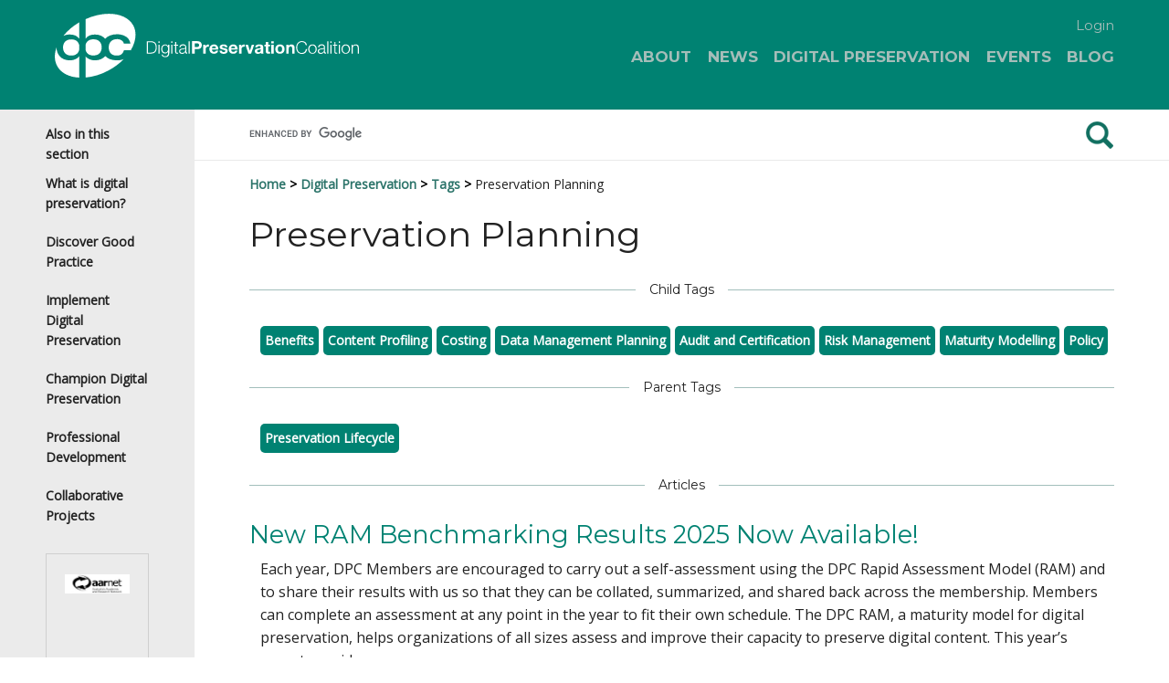

--- FILE ---
content_type: text/html; charset=utf-8
request_url: https://www.dpconline.org/digipres/tags/preservation-planning
body_size: 25189
content:

<!DOCTYPE html>
<html xmlns="http://www.w3.org/1999/html5" xml:lang="en-gb" lang="en-gb" dir="ltr">

<head>

    <!-- Google Tag Manager -->
    <script>
        (function(w, d, s, l, i) {
            w[l] = w[l] || [];
            w[l].push({
                'gtm.start': new Date().getTime(),
                event: 'gtm.js'
            });
            var f = d.getElementsByTagName(s)[0],
                j = d.createElement(s),
                dl = l != 'dataLayer' ? '&l=' + l : '';
            j.async = true;
            j.src =
                'https://www.googletagmanager.com/gtm.js?id=' + i + dl;
            f.parentNode.insertBefore(j, f);
        })(window, document, 'script', 'dataLayer', 'GTM-WCBLL2H');
    </script>
    <!-- End Google Tag Manager -->

    <meta name="viewport" content="width=device-width, initial-scale=1.0" />
    <meta name="HandheldFriendly" content="true" />
    <meta name="apple-mobile-web-app-capable" content="YES" />
    <meta http-equiv="X-UA-Compatible" content="IE=edge" />
    <meta charset="utf-8" />


    <meta charset="utf-8">
	<meta name="generator" content="Joomla! - Open Source Content Management">
	<title>Preservation Planning - Digital Preservation Coalition</title>
	<link href="/digipres/tags/preservation-planning?format=feed&amp;type=rss" rel="alternate" type="application/rss+xml" title="Preservation Planning - Digital Preservation Coalition">
	<link href="/digipres/tags/preservation-planning?format=feed&amp;type=atom" rel="alternate" type="application/atom+xml" title="Preservation Planning - Digital Preservation Coalition">
	<link href="https://www.dpconline.org/digipres/tags/preservation-planning" rel="canonical">
	<link href="https://dpconline.b-cdn.net/favicon.ico" rel="icon" type="image/vnd.microsoft.icon">
<link href="https://dpconline.b-cdn.net/media/vendor/joomla-custom-elements/css/joomla-alert.min.css?0.4.1&1763495726" rel="stylesheet">
	<link href="https://dpconline.b-cdn.net/media/com_docman/css/site.css?ae373476&1764754072" rel="stylesheet">
	<link href="https://dpconline.b-cdn.net/media/plg_system_jcemediabox/css/jcemediabox.min.css?7d30aa8b30a57b85d658fcd54426884a&1760369641" rel="stylesheet">
	<link href="https://dpconline.b-cdn.net/plugins/system/jce/css/content.css?badb4208be409b1335b815dde676300e&1717497712" rel="stylesheet">
	<link href="https://dpconline.b-cdn.net/templates/dpc/foundation/normalize.css?1717497717" rel="stylesheet">
	<link href="https://dpconline.b-cdn.net/templates/dpc/foundation/foundation.min.css?1717497717" rel="stylesheet">
	<link href="https://dpconline.b-cdn.net/templates/dpc/css/nav-off-canvas-med.css?1717497717" rel="stylesheet">
	<link href="https://dpconline.b-cdn.net/templates/dpc/css/royalslider.css?1753785631" rel="stylesheet">
	<link href="https://dpconline.b-cdn.net/templates/dpc/css/rs-default.css?1717497717" rel="stylesheet">
	<link href="https://dpconline.b-cdn.net/templates/dpc/css/app.css?v=1.67&1717497716" rel="stylesheet">
	<link href="https://dpconline.b-cdn.net/templates/dpc/css/responsive-tables.css?1717497717" rel="stylesheet">
	<link href="https://dpconline.b-cdn.net/templates/dpc/css/cookiebar.css?1717497716" rel="stylesheet">
	<link href="https://dpconline.b-cdn.net/templates/dpc/css/google-cse.css?1717497716" rel="stylesheet">
	<link href="https://dpconline.b-cdn.net/templates/dpc/css/youmax-pro.min.css?1717497717" rel="stylesheet">
<script src="https://dpconline.b-cdn.net/media/vendor/jquery/js/jquery.min.js?3.7.1&1763495700"></script>
	<script src="https://dpconline.b-cdn.net/media/legacy/js/jquery-noconflict.min.js?504da4&1763495726"></script>
	<script src="https://dpconline.b-cdn.net/media/mod_menu/js/menu.min.js?550dd2&1763495730" type="module"></script>
	<script type="application/json" class="joomla-script-options new">{"joomla.jtext":{"ERROR":"Error","MESSAGE":"Thank you","NOTICE":"Notice","WARNING":"Warning","JCLOSE":"Close","JOK":"OK","JOPEN":"Open"},"system.paths":{"root":"","rootFull":"https:\/\/www.dpconline.org\/","base":"","baseFull":"https:\/\/www.dpconline.org\/"},"csrf.token":"743f7126f5c6aa56eb16319377be0db3"}</script>
	<script src="https://dpconline.b-cdn.net/media/system/js/core.min.js?a3d8f8&1763495732"></script>
	<script src="https://dpconline.b-cdn.net/media/com_tags/js/tag-default.min.js?db210b&1763495730" type="module"></script>
	<script src="https://dpconline.b-cdn.net/media/vendor/bootstrap/js/alert.min.js?5.3.8&1763495738" type="module"></script>
	<script src="https://dpconline.b-cdn.net/media/vendor/bootstrap/js/button.min.js?5.3.8&1763495738" type="module"></script>
	<script src="https://dpconline.b-cdn.net/media/vendor/bootstrap/js/carousel.min.js?5.3.8&1763495738" type="module"></script>
	<script src="https://dpconline.b-cdn.net/media/vendor/bootstrap/js/collapse.min.js?5.3.8&1763495738" type="module"></script>
	<script src="https://dpconline.b-cdn.net/media/vendor/bootstrap/js/dropdown.min.js?5.3.8&1763495738" type="module"></script>
	<script src="https://dpconline.b-cdn.net/media/vendor/bootstrap/js/modal.min.js?5.3.8&1763495738" type="module"></script>
	<script src="https://dpconline.b-cdn.net/media/vendor/bootstrap/js/offcanvas.min.js?5.3.8&1763495738" type="module"></script>
	<script src="https://dpconline.b-cdn.net/media/vendor/bootstrap/js/popover.min.js?5.3.8&1763495738" type="module"></script>
	<script src="https://dpconline.b-cdn.net/media/vendor/bootstrap/js/scrollspy.min.js?5.3.8&1763495738" type="module"></script>
	<script src="https://dpconline.b-cdn.net/media/vendor/bootstrap/js/tab.min.js?5.3.8&1763495738" type="module"></script>
	<script src="https://dpconline.b-cdn.net/media/vendor/bootstrap/js/toast.min.js?5.3.8&1763495738" type="module"></script>
	<script src="https://dpconline.b-cdn.net/media/system/js/messages.min.js?9a4811&1763495732" type="module"></script>
	<script src="https://dpconline.b-cdn.net/media/koowa/framework/js/koowa.kquery.js?ae373476&1764754070"></script>
	<script src="https://dpconline.b-cdn.net/media/plg_system_jcemediabox/js/jcemediabox.min.js?7d30aa8b30a57b85d658fcd54426884a&1760369641"></script>
	<script src="https://dpconline.b-cdn.net/templates/dpc/js/jquery.cookiebar.js?1717497718"></script>
	<script src="https://dpconline.b-cdn.net/templates/dpc/js/jquery.royalslider.min.js?1717497718"></script>
	<script src="https://dpconline.b-cdn.net/templates/dpc/js/youmax-pro.min.js?1717497718"></script>


    <link rel="apple-touch-icon" sizes="180x180" href="https://dpconline.b-cdn.net/favicon/apple-touch-icon.png?v=1.1">
    <link rel="icon" type="image/png" sizes="32x32" href="https://dpconline.b-cdn.net/favicon/favicon-32x32.png?v=1.1">
    <link rel="icon" type="image/png" sizes="194x194" href="https://dpconline.b-cdn.net/favicon/favicon-194x194.png?v=1.1">
    <link rel="icon" type="image/png" sizes="192x192" href="https://dpconline.b-cdn.net/favicon/android-chrome-192x192.png?v=1.1">
    <link rel="icon" type="image/png" sizes="16x16" href="https://dpconline.b-cdn.net/favicon/favicon-16x16.png?v=1.1">
    <link rel="manifest" href="/favicon/site.webmanifest?v=1.1">
    <link rel="mask-icon" href="https://dpconline.b-cdn.net/favicon/safari-pinned-tab.svg?v=1.1" color="#008272">
    <link rel="shortcut icon" href="https://dpconline.b-cdn.net/favicon/favicon.ico?v=1.1">
    <meta name="apple-mobile-web-app-title" content="DPC">
    <meta name="application-name" content="DPC">
    <meta name="msapplication-TileColor" content="#00aba9">
    <meta name="msapplication-config" content="/favicon/browserconfig.xml?v=1.1">
    <meta name="theme-color" content="#ffffff">

    <script>
        (function() {
            var cx = '015383697635205237689:2tx1omaukfw';
            var gcse = document.createElement('script');
            gcse.type = 'text/javascript';
            gcse.async = true;
            gcse.src = 'https://cse.google.com/cse.js?cx=' + cx;
            var s = document.getElementsByTagName('script')[0];
            s.parentNode.insertBefore(gcse, s);
        })();
    </script>

    
            <style type="text/css">
            .option li h2,
            .option li .h2 {
                font-size: 18px;
            }
        </style>
    
            <style type="text/css">
            .option li p,
            .option li .p {
                font-size: 14px;
            }
        </style>
    
</head>

<body>
    <!-- Google Tag Manager (noscript) -->
    <noscript><iframe src="https://www.googletagmanager.com/ns.html?id=GTM-WCBLL2H" height="0" width="0" style="display:none;visibility:hidden"></iframe></noscript>
    <!-- End Google Tag Manager (noscript) -->

    <div class="off-canvas-wrap" data-offcanvas>
        <div class="off-canvas-fixed hide-for-print">
            <nav class="row nav hide_at_full_nav" data-equalizer>
                <div class="small-6 columns" data-equalizer-watch>
                    <a href="/" title="DPC Home" class="logo_link">
                        <svg class="logo" preserveAspectRatio="xMinYMid meet" version="1.1" xmlns="http://www.w3.org/2000/svg" xmlns:xlink="http://www.w3.org/1999/xlink" x="0px" y="0px" viewBox="0 0 350.2 73.7" style="enable-background:new 0 0 350.2 73.7;" xml:space="preserve">
                            <g class="text hide-for-x-small-only grey">
                                <g>
                                    <path d="M107.4,32.9h2.9c4.1,0,5.9,1.7,5.9,6c0,4.2-1.8,6-5.9,6h-2.9V32.9z M106,46h4.9c4.3-0.1,6.5-2.4,6.5-7.1c0-4.7-2.3-7-6.5-7.1H106V46z" />
                                    <path d="M119.5,35.7h1.3V46h-1.3V35.7z M119.5,31.8h1.3v2h-1.3V31.8z" />
                                    <path d="M127.2,44.8c-2.3,0-3.4-2-3.4-4.1c0-2.1,1-4.3,3.4-4.3c2.4,0,3.3,2.3,3.3,4.3C130.5,42.8,129.4,44.8,127.2,44.8z M131.8,35.7h-1.3v1.8h0c-0.5-1.1-1.8-2.1-3.3-2.1c-3,0-4.6,2.3-4.6,5.2c0,2.9,1.4,5.3,4.6,5.3c1.5,0,2.7-0.9,3.3-2.1h0v1.4c0,2.5-1,3.9-3.3,3.9c-1.4,0-2.7-0.5-3-2.1H123c0.2,2.2,2.2,3.1,4.3,3.1c3.4,0,4.5-1.9,4.6-4.9V35.7z" />
                                    <path d="M134.2,35.7h1.3V46h-1.3V35.7z M134.2,31.8h1.3v2h-1.3V31.8z" />
                                    <path d="M139.9,35.7h2.1v1.1h-2.1v6.9c0,0.8,0.1,1.3,1,1.4c0.4,0,0.7,0,1.1-0.1v1.1c-0.4,0-0.7,0-1.1,0c-1.7,0-2.3-0.6-2.2-2.3v-7h-1.8v-1.1h1.8v-3.1h1.3V35.7z" />
                                    <path d="M150.3,42c0,2-1.7,3.2-3.6,3.2c-1.2,0-2.3-0.8-2.3-2c0-2,2.6-2,4.8-2.4c0.3-0.1,0.9-0.2,1.1-0.5h0V42zM144.9,38.9c0-1.7,1.2-2.4,2.7-2.4c1.5,0,2.7,0.4,2.7,2.1c0,1.1-0.6,1.3-1.6,1.4c-2.7,0.3-5.5,0.4-5.5,3.3c0,2.1,1.6,3,3.4,3c2,0,2.9-0.8,3.7-2.1h0c0,1.1,0.2,1.8,1.5,1.8c0.3,0,0.5,0,0.8-0.1v-1.1c-0.1,0-0.3,0.1-0.4,0.1c-0.5,0-0.7-0.3-0.7-0.8v-5.5c0-2.7-2-3.3-3.8-3.3c-2.3,0-4,1-4.2,3.4H144.9z" />
                                    <path d="M154.1,31.8h1.3V46h-1.3V31.8z" />
                                </g>
                                <g class="green">
                                    <path d="M161.1,34.2h2.4c1.5,0,2.7,0.3,2.7,2.1c0,1.8-1.3,2.1-2.7,2.1h-2.4V34.2z M158,46h3.1v-5.1h3.3c3.5,0,4.9-2.3,4.9-4.6c0-2.3-1.4-4.6-4.9-4.6H158V46z" />
                                    <path d="M170.9,35.7h2.7v1.9h0c0.5-1.3,1.9-2.2,3.3-2.2c0.2,0,0.4,0,0.6,0.1v2.6c-0.3-0.1-0.7-0.1-1-0.1c-2.1,0-2.8,1.5-2.8,3.3V46h-2.8V35.7z" />
                                    <path d="M181,39.7c0-0.8,0.6-2.2,2.3-2.2c1.4,0,2,0.8,2.3,2.2H181z M188.4,41.5c0.2-3.2-1.5-6.1-5-6.1c-3.1,0-5.3,2.3-5.3,5.4c0,3.2,2,5.4,5.3,5.4c2.3,0,4-1,4.8-3.5h-2.5c-0.2,0.6-1.1,1.3-2.2,1.3c-1.6,0-2.4-0.8-2.5-2.6H188.4z" />
                                    <path d="M192.3,42.6c0,1.2,1.1,1.7,2.2,1.7c0.8,0,1.9-0.3,1.9-1.3c0-0.9-1.2-1.2-3.2-1.6c-1.6-0.4-3.3-0.9-3.3-2.7c0-2.6,2.3-3.3,4.5-3.3c2.3,0,4.3,0.8,4.5,3.3h-2.7c-0.1-1.1-0.9-1.4-1.9-1.4c-0.6,0-1.6,0.1-1.6,1c0,1,1.6,1.2,3.2,1.5c1.7,0.4,3.3,1,3.3,2.9c0,2.7-2.3,3.6-4.7,3.6c-2.4,0-4.7-0.9-4.8-3.6H192.3z" />
                                    <path d="M203.1,39.7c0-0.8,0.6-2.2,2.3-2.2c1.4,0,2,0.8,2.3,2.2H203.1z M210.6,41.5c0.2-3.2-1.5-6.1-5-6.1c-3.1,0-5.3,2.3-5.3,5.4c0,3.2,2,5.4,5.3,5.4c2.3,0,4-1,4.8-3.5h-2.5c-0.2,0.6-1.1,1.3-2.2,1.3c-1.6,0-2.4-0.8-2.5-2.6H210.6z" />
                                    <path d="M212.2,35.7h2.7v1.9h0c0.5-1.3,1.9-2.2,3.3-2.2c0.2,0,0.4,0,0.6,0.1v2.6c-0.3-0.1-0.7-0.1-1-0.1c-2.1,0-2.8,1.5-2.8,3.3V46h-2.8V35.7z" />
                                    <path d="M226.1,46h-3.1l-3.5-10.3h3l2.2,7h0l2.2-7h2.8L226.1,46z" />
                                    <path d="M237.1,42c0,0.6-0.1,2.4-2.3,2.4c-0.9,0-1.7-0.3-1.7-1.3c0-1,0.8-1.3,1.7-1.5c0.9-0.2,1.9-0.2,2.3-0.6V42zM233.4,38.9c0.1-1.1,0.8-1.6,1.9-1.6c1,0,1.8,0.2,1.8,1.4c0,1.2-1.6,1.1-3.3,1.4c-1.8,0.2-3.5,0.8-3.5,3.1c0,2.1,1.6,3.1,3.5,3.1c1.3,0,2.6-0.3,3.5-1.3c0,0.3,0.1,0.7,0.2,1h2.9c-0.3-0.4-0.4-1.4-0.4-2.3v-5.4c0-2.5-2.5-2.9-4.5-2.9c-2.3,0-4.7,0.8-4.8,3.4H233.4z" />
                                    <path d="M245.8,35.7h2.1v1.9h-2.1v5.1c0,1,0.2,1.2,1.2,1.2c0.3,0,0.6,0,0.9-0.1V46c-0.5,0.1-1.1,0.1-1.7,0.1c-1.7,0-3.2-0.4-3.2-2.4v-6.1h-1.7v-1.9h1.7v-3.1h2.8V35.7z" />
                                    <path d="M249.3,35.7h2.8V46h-2.8V35.7z M252.1,34.1h-2.8v-2.3h2.8V34.1z" />
                                    <path d="M256.8,40.8c0-1.7,0.6-3.3,2.5-3.3c1.9,0,2.5,1.7,2.5,3.3c0,1.6-0.6,3.3-2.5,3.3C257.4,44.1,256.8,42.5,256.8,40.8z M254,40.8c0,3.3,2.1,5.4,5.3,5.4c3.2,0,5.3-2.2,5.3-5.4c0-3.3-2.1-5.4-5.3-5.4C256.1,35.4,254,37.6,254,40.8z" />
                                    <path d="M266.5,35.7h2.7v1.4h0.1c0.7-1.2,2-1.7,3.1-1.7c3,0,3.8,1.7,3.8,4.2V46h-2.8v-5.8c0-1.7-0.5-2.5-1.8-2.5c-1.5,0-2.2,0.9-2.2,2.9V46h-2.8V35.7z" />
                                </g>
                                <g>
                                    <path d="M289,36.1c-0.5-2.2-2.3-3.4-4.4-3.4c-3.8,0-5.4,3.1-5.4,6.3c0,3.1,1.6,6.3,5.4,6.3c2.6,0,4.3-2,4.6-4.6h1.4c-0.4,3.5-2.6,5.7-5.9,5.7c-4.5,0-6.7-3.5-6.7-7.4c0-3.9,2.2-7.4,6.7-7.4c2.7,0,5.4,1.6,5.7,4.6H289z" />
                                    <path d="M296.8,36.5c2.4,0,3.6,2.2,3.6,4.4s-1.2,4.4-3.6,4.4c-2.4,0-3.6-2.2-3.6-4.4S294.4,36.5,296.8,36.5zM296.8,35.4c-3.1,0-4.9,2.5-4.9,5.4s1.7,5.4,4.9,5.4c3.1,0,4.9-2.5,4.9-5.4S299.9,35.4,296.8,35.4z" />
                                    <path d="M310.1,42c0,2-1.7,3.2-3.6,3.2c-1.2,0-2.3-0.8-2.3-2c0-2,2.6-2,4.8-2.4c0.3-0.1,0.9-0.2,1.1-0.5h0V42zM304.6,38.9c0-1.7,1.2-2.4,2.7-2.4c1.5,0,2.7,0.4,2.7,2.1c0,1.1-0.6,1.3-1.6,1.4c-2.7,0.3-5.5,0.4-5.5,3.3c0,2.1,1.6,3,3.4,3c2,0,2.9-0.8,3.7-2.1h0c0,1.1,0.2,1.8,1.5,1.8c0.3,0,0.5,0,0.8-0.1v-1.1c-0.1,0-0.3,0.1-0.4,0.1c-0.5,0-0.7-0.3-0.7-0.8v-5.5c0-2.7-2-3.3-3.8-3.3c-2.3,0-4,1-4.2,3.4H304.6z" />
                                    <path d="M313.8,31.8h1.3V46h-1.3V31.8z" />
                                    <path d="M317.5,35.7h1.3V46h-1.3V35.7z M317.5,31.8h1.3v2h-1.3V31.8z" />
                                    <path d="M323.2,35.7h2.1v1.1h-2.1v6.9c0,0.8,0.1,1.3,1,1.4c0.4,0,0.7,0,1.1-0.1v1.1c-0.4,0-0.7,0-1.1,0c-1.7,0-2.3-0.6-2.2-2.3v-7h-1.8v-1.1h1.8v-3.1h1.3V35.7z" />
                                    <path d="M327.1,35.7h1.3V46h-1.3V35.7z M327.1,31.8h1.3v2h-1.3V31.8z" />
                                    <path d="M335.1,36.5c2.4,0,3.6,2.2,3.6,4.4s-1.2,4.4-3.6,4.4c-2.4,0-3.6-2.2-3.6-4.4S332.7,36.5,335.1,36.5zM335.1,35.4c-3.1,0-4.9,2.5-4.9,5.4s1.7,5.4,4.9,5.4c3.1,0,4.9-2.5,4.9-5.4S338.3,35.4,335.1,35.4z" />
                                    <path d="M341.8,35.7h1.3v1.8h0c0.5-1.2,1.8-2.1,3.3-2.1c2.9,0,3.8,1.5,3.8,4V46h-1.3v-6.4c0-1.8-0.6-3.1-2.6-3.1c-2,0-3.2,1.5-3.2,3.5v6h-1.3V35.7z" />
                                </g>
                            </g>
                            <g class="logo green">
                                <path d="M35.4,28.8h0.1c2.2-3.4,6.3-4.8,10.7-4.8c5.4,0,9.3,2,11.8,4.9c3-3.3,7.7-5.2,13.8-5.2c4.2,0,13.8,1.4,15.4,10.9h-7.6c-0.5-2.9-3.6-5.3-7.8-5.3c-6.8,0-9.7,4.6-9.7,9.5s2.6,9.5,8.9,9.5c5.7,0,7.2-2.2,8.7-6.2h7.6c0,0.2-0.1,0.4-0.1,0.6c6.1-9.9,7.7-20.5,3.3-28.9c-7.9-15-32-18-55.1-7.5V28.8z" />
                                <path d="M19,29.6c-6.9,0-9.5,4.6-9.5,9.3c0,4.8,2.6,9.4,9.5,9.4c5.5,0,8.2-3,9.1-6.6v-5.5C27.3,32.6,24.5,29.6,19,29.6z" />
                                <path d="M44.5,48.2c6.9,0,9.5-4.6,9.5-9.4c0-4.7-2.6-9.3-9.5-9.3c-5.5,0-8.2,3-9.1,6.5v5.5C36.3,45.3,39,48.2,44.5,48.2z" />
                                <path d="M71.8,53.8c-6.5,0-11-2-13.7-5c-2.5,3-6.4,5-11.9,5c-5.8,0-10.2-3.2-10.7-4.9h-0.1v3.9h0v20.8c8.4-0.7,17.5-3.3,26.2-8c7-3.7,13.1-8.3,17.9-13.3C76.2,53.8,72.8,53.8,71.8,53.8z" />
                                <path d="M17.3,24c4.4,0,8.6,1.4,10.7,4.8h0.1v-4h0V10c-7.5,4.4-13.7,9.8-18.4,15.7C11.8,24.6,14.3,24,17.3,24z" />
                                <path d="M28.1,48.9H28c-0.5,1.7-4.9,4.9-10.7,4.9C6.7,53.8,2,46.1,2,39c-2.7,7.4-2.7,14.8,0.6,21.1c4.4,8.4,14,13.1,25.6,13.6V48.9z" />
                            </g>
                        </svg>
                    </a>
                </div>
                <div class="small-6 columns" data-equalizer-watch>
                <script>
                    function showMenu(){
                        jQuery('.right-off-canvas-menu').show();
                        jQuery('.right-off-canvas-menu').css('margin-right', '0');
                        jQuery('.right-off-canvas-menu').css('z-index', '2000');
                    }
                  </script>
                  <a href="javascript:void(0);" onclick="showMenu()" class="vert_center right-off-canvas-toggle menu-trigger" role="button"><span>Menu</span></a>
                    
                    <a href="javascript:void(0);" id="toggleSearch" class="vert_center shown show-for-small-only"></a>
                </div>
            </nav>
            <aside class="right-off-canvas-menu" aria-hidden="true">
                <div class="moduletable ">
                    
<ul class="off-canvas-list ">

<li class="item-556"><a href="/login" >Login</a></li></ul>
</div>
<div class="moduletable ">
                    
<ul class="off-canvas-list ">

<li class="item-553 deeper has-submenu parent"><a href="/about" >About</a><ul class="right-submenu">
				<li class="back"><a href="javascript:(void);">Back</a></li>
				<li><label><a href="/about">About</a></label></li><li class="item-729"><a href="/about" >About the Digital Preservation Coalition</a></li><li class="item-590 deeper has-submenu parent"><a href="/about/join-us" >Join Us</a><ul class="right-submenu">
				<li class="back"><a href="javascript:(void);">Back</a></li>
				<li><label><a href="/about/join-us">Join Us</a></label></li><li class="item-675"><a href="/about/join-us/app-form" >Apply for Full or Associate Membership</a></li><li class="item-724"><a href="/about/join-us/full-and-associate-membership" >Full and Associate Membership</a></li><li class="item-727"><a href="/about/join-us/benefits-of-membership" >Benefits of Membership</a></li><li class="item-728"><a href="/about/join-us/criteria-and-fees" >Criteria and fees</a></li><li class="item-674"><a href="/about/join-us/prospectus" >Prospectus (EN)</a></li><li class="item-1271"><a href="/about/join-us/prospectus-ar" >نشرة الإصدار (عربي)</a></li><li class="item-1270"><a href="/about/join-us/prospectus-de" >Prospekt (DE)</a></li><li class="item-1152"><a href="/about/join-us/programa-es" >Programa (ES)</a></li><li class="item-1269"><a href="/about/join-us/prospectus-fr" >Prospectus (FR)</a></li><li class="item-1677"><a href="/about/join-us/prospectus-cn" >招股说明书（中文）</a></li></ul></li><li class="item-574 deeper has-submenu parent"><a href="/about/members" >Our Members</a><ul class="right-submenu">
				<li class="back"><a href="javascript:(void);">Back</a></li>
				<li><label><a href="/about/members">Our Members</a></label></li><li class="item-726"><a href="/about/members/allied-organisations" >Our Allies </a></li></ul></li><li class="item-725 deeper has-submenu parent"><a href="/about/commercial-supporters" >Our Supporters</a><ul class="right-submenu">
				<li class="back"><a href="javascript:(void);">Back</a></li>
				<li><label><a href="/about/commercial-supporters">Our Supporters</a></label></li><li class="item-967"><a href="/about/commercial-supporters/programme" onclick="window.open(this.href, 'targetWindow', 'toolbar=no,location=no,status=no,menubar=no,scrollbars=yes,resizable=yes'); return false;">DPC Supporter Program</a></li><li class="item-787"><a href="/about/commercial-supporters/apply" >Apply for Supporter Status</a></li></ul></li><li class="item-586 deeper has-submenu parent"><a href="/about/governance" >Governance</a><ul class="right-submenu">
				<li class="back"><a href="javascript:(void);">Back</a></li>
				<li><label><a href="/about/governance">Governance</a></label></li><li class="item-1575"><a href="/about/governance/sub-committees" >Sub-Committees</a></li><li class="item-676"><a href="/about/governance/annual-report" >Annual Reports</a></li><li class="item-661"><a href="/about/governance/articles-of-association-2" target="_blank">Articles of Association</a></li><li class="item-1676"><a href="/about/governance/reports-to-council" >Reports to Council</a></li></ul></li><li class="item-1047"><a href="/about/dpcpolicies" >Policies</a></li><li class="item-587"><a href="/about/contact-us" >Contact Us</a></li><li class="item-3059"><a href="/about/dpc-social-media" >DPC on Social Media</a></li><li class="item-767"><a href="/about/credits-and-acknowledgements" >Credits and acknowledgements</a></li></ul></li><li class="item-554 deeper has-submenu parent"><a href="/news" >News</a><ul class="right-submenu">
				<li class="back"><a href="javascript:(void);">Back</a></li>
				<li><label><a href="/news">News</a></label></li><li class="item-568"><a href="/news/job-vacancies" >Vacancies</a></li><li class="item-665"><a href="/news/new-members-of-the-dpc" >New Members of the DPC</a></li></ul></li><li class="item-1424 deeper has-submenu parent"><a href="/digipres" >Digital Preservation</a><ul class="right-submenu">
				<li class="back"><a href="javascript:(void);">Back</a></li>
				<li><label><a href="/digipres">Digital Preservation</a></label></li><li class="item-1423"><a href="/digipres/what-is-digipres" >What is digital preservation?</a></li><li class="item-1425 deeper has-submenu parent"><a href="/digipres/discover-good-practice" >Discover Good Practice</a><ul class="right-submenu">
				<li class="back"><a href="javascript:(void);">Back</a></li>
				<li><label><a href="/digipres/discover-good-practice">Discover Good Practice</a></label></li><li class="item-645"><a href="/digipres/discover-good-practice/looking-for-advice" >Get help with your digital preservation</a></li><li class="item-644"><a href="/digipres/discover-good-practice/dedicated-support-for-members" >Dedicated Support for Members</a></li><li class="item-3042"><a href="/digipres/discover-good-practice/dpc-consultancy" >DPC Consultancy</a></li><li class="item-1452"><a href="https://www.dpconline.org/handbook" >Digital Preservation Handbook</a></li><li class="item-655 deeper has-submenu parent"><a href="/digipres/discover-good-practice/tech-watch-reports" >Technology Watch Publications</a><ul class="right-submenu">
				<li class="back"><a href="javascript:(void);">Back</a></li>
				<li><label><a href="/digipres/discover-good-practice/tech-watch-reports">Technology Watch Publications</a></label></li><li class="item-1363"><a href="/digipres/discover-good-practice/tech-watch-reports/dpc-style-guide" >DPC Style Guide</a></li><li class="item-1460"><a href="/digipres/discover-good-practice/tech-watch-reports/older-superseded-reports" >Older or Superseded Reports</a></li></ul></li><li class="item-2296"><a href="/digipres/discover-good-practice/digital-preservation-for-small-businesses" >Digital Preservation for Small Businesses: An Introductory Guide</a></li><li class="item-589"><a href="/digipres/discover-good-practice/working-groups-and-task-forces" >Working Groups and Task Forces</a></li><li class="item-1459"><a href="https://www.curationexchange.org/" >Curation Costs Exchange</a></li><li class="item-560"><a href="/digipres/discover-good-practice/case-studies" >Case Studies</a></li><li class="item-1461 deeper has-submenu parent"><a href="/digipres/discover-good-practice/translations" >Translations</a><ul class="right-submenu">
				<li class="back"><a href="javascript:(void);">Back</a></li>
				<li><label><a href="/digipres/discover-good-practice/translations">Translations</a></label></li><li class="item-1546"><a href="/digipres/discover-good-practice/translations/translation-acknowledgements" >Acknowledgements</a></li></ul></li><li class="item-1840"><a href="/digipres/discover-good-practice/environmentally-sustainable-digital-preservation" >Environmentally Sustainable Digital Preservation</a></li><li class="item-3263"><a href="/digipres/discover-good-practice/research-and-development-fund" >Research and Development Fund</a></li></ul></li><li class="item-1426 deeper has-submenu parent"><a href="/digipres/implement-digipres" >Implement Digital Preservation</a><ul class="right-submenu">
				<li class="back"><a href="javascript:(void);">Back</a></li>
				<li><label><a href="/digipres/implement-digipres">Implement Digital Preservation</a></label></li><li class="item-1261 deeper has-submenu parent"><a href="/digipres/implement-digipres/dpc-ram" >Rapid Assessment Model</a><ul class="right-submenu">
				<li class="back"><a href="javascript:(void);">Back</a></li>
				<li><label><a href="/digipres/implement-digipres/dpc-ram">Rapid Assessment Model</a></label></li><li class="item-2687"><a href="/digipres/implement-digipres/dpc-ram/dpc-ram-introduction" >Introduction</a></li><li class="item-2686"><a href="/digipres/implement-digipres/dpc-ram/download-dpc-ram" >Download DPC RAM</a></li><li class="item-1268 deeper has-submenu parent"><a href="/digipres/implement-digipres/dpc-ram/level-up" >Level up with DPC RAM</a><ul class="right-submenu">
				<li class="back"><a href="javascript:(void);">Back</a></li>
				<li><label><a href="/digipres/implement-digipres/dpc-ram/level-up">Level up with DPC RAM</a></label></li><li class="item-2437"><a href="/digipres/implement-digipres/dpc-ram/level-up/organizational-viability" >Organizational Viability</a></li><li class="item-2438"><a href="/digipres/implement-digipres/dpc-ram/level-up/policy-strategy" >Policy and Strategy</a></li><li class="item-2439"><a href="/digipres/implement-digipres/dpc-ram/level-up/legal-basis" >Legal Basis</a></li><li class="item-2440"><a href="/digipres/implement-digipres/dpc-ram/level-up/it-capability" >IT Capability</a></li><li class="item-2441"><a href="/digipres/implement-digipres/dpc-ram/level-up/continuous-improvement" >Continuous Improvement</a></li><li class="item-2442"><a href="/digipres/implement-digipres/dpc-ram/level-up/community" >Community</a></li><li class="item-2443"><a href="/digipres/implement-digipres/dpc-ram/level-up/acquisition-transfer-ingest" >Acquisition, Transfer and Ingest</a></li><li class="item-2444"><a href="/digipres/implement-digipres/dpc-ram/level-up/bitstream-preservation" >Bitstream Preservation</a></li><li class="item-2445"><a href="/digipres/implement-digipres/dpc-ram/level-up/content-preservation" >Content Preservation</a></li><li class="item-2446"><a href="/digipres/implement-digipres/dpc-ram/level-up/metadata-management" >Metadata Management</a></li><li class="item-2447"><a href="/digipres/implement-digipres/dpc-ram/level-up/discovery-access" >Discovery and Access</a></li></ul></li><li class="item-1953"><a href="/digipres/implement-digipres/dpc-ram/ram-faq-for-dpc-members" >FAQ for DPC Members</a></li><li class="item-2689"><a href="/digipres/implement-digipres/dpc-ram/dpc-ram-use-itemid-1946" >Further resources and case studies</a></li></ul></li><li class="item-1351 deeper has-submenu parent"><a href="/digipres/implement-digipres/policy-toolkit" >Preservation Policy Toolkit</a><ul class="right-submenu">
				<li class="back"><a href="javascript:(void);">Back</a></li>
				<li><label><a href="/digipres/implement-digipres/policy-toolkit">Preservation Policy Toolkit</a></label></li><li class="item-1352"><a href="/digipres/implement-digipres/policy-toolkit/policy-introduction" >Introduction</a></li><li class="item-1353"><a href="/digipres/implement-digipres/policy-toolkit/good-policy" >What makes a good digital preservation policy?</a></li><li class="item-1355"><a href="/digipres/implement-digipres/policy-toolkit/policy-step" >Step-by-step-guide to building a preservation policy</a></li><li class="item-1354 deeper has-submenu parent"><a href="/digipres/implement-digipres/policy-toolkit/policy-template" >Template for building a preservation policy</a><ul class="right-submenu">
				<li class="back"><a href="javascript:(void);">Back</a></li>
				<li><label><a href="/digipres/implement-digipres/policy-toolkit/policy-template">Template for building a preservation policy</a></label></li><li class="item-1386"><a href="/digipres/implement-digipres/policy-toolkit/policy-template/summary-optional" >Summary (Optional)</a></li><li class="item-1387"><a href="/digipres/implement-digipres/policy-toolkit/policy-template/purpose-recommended" >Purpose (Recommended)</a></li><li class="item-1388"><a href="/digipres/implement-digipres/policy-toolkit/policy-template/organizational-strategy-alignment-recommended" >Strategy Alignment/Mandate (Recommended)</a></li><li class="item-1390"><a href="/digipres/implement-digipres/policy-toolkit/policy-template/scope-recommended" >Scope (Recommended)</a></li><li class="item-1391 deeper has-submenu parent"><a href="/digipres/implement-digipres/policy-toolkit/policy-template/policy-principles-recommended" >Policy Principles (Recommended)</a><ul class="right-submenu">
				<li class="back"><a href="javascript:(void);">Back</a></li>
				<li><label><a href="/digipres/implement-digipres/policy-toolkit/policy-template/policy-principles-recommended">Policy Principles (Recommended)</a></label></li><li class="item-2479"><a href="/digipres/implement-digipres/policy-toolkit/policy-template/policy-principles-recommended/policy-principles-org-viability" >Organizational Viability</a></li><li class="item-2480"><a href="/digipres/implement-digipres/policy-toolkit/policy-template/policy-principles-recommended/policy-principles-policy-strat" >Policy and Strategy</a></li><li class="item-2481"><a href="/digipres/implement-digipres/policy-toolkit/policy-template/policy-principles-recommended/policy-principles-legal-basis" >Legal Basis</a></li><li class="item-2482"><a href="/digipres/implement-digipres/policy-toolkit/policy-template/policy-principles-recommended/policy-principles-it-capability" >IT Capability</a></li><li class="item-2483"><a href="/digipres/implement-digipres/policy-toolkit/policy-template/policy-principles-recommended/policy-principles-cont-improve" >Continuous Improvement</a></li><li class="item-2484"><a href="/digipres/implement-digipres/policy-toolkit/policy-template/policy-principles-recommended/policy-principles-community" >Community</a></li><li class="item-2485"><a href="/digipres/implement-digipres/policy-toolkit/policy-template/policy-principles-recommended/policy-principles-acq-transfer-ingest" >Acquisition, Transfer and Ingest</a></li><li class="item-2486"><a href="/digipres/implement-digipres/policy-toolkit/policy-template/policy-principles-recommended/policy-principles-bitstream-pres" >Bitstream Preservation</a></li><li class="item-2487"><a href="/digipres/implement-digipres/policy-toolkit/policy-template/policy-principles-recommended/policy-principles-content-pres" >Content Preservation</a></li><li class="item-2488"><a href="/digipres/implement-digipres/policy-toolkit/policy-template/policy-principles-recommended/policy-principles-metadata-management" >Metadata Management</a></li><li class="item-2489"><a href="/digipres/implement-digipres/policy-toolkit/policy-template/policy-principles-recommended/policy-principles-disc-access" >Discovery and Access</a></li></ul></li><li class="item-1392"><a href="/digipres/implement-digipres/policy-toolkit/policy-template/roles-and-responsibilities-recommended" >Roles and Responsibilities (Recommended)</a></li><li class="item-1393"><a href="/digipres/implement-digipres/policy-toolkit/policy-template/standards-and-models-optional" >Standards and Models (Optional)</a></li><li class="item-1394"><a href="/digipres/implement-digipres/policy-toolkit/policy-template/sustainability-recommended" >Sustainability (Recommended)</a></li><li class="item-1395"><a href="/digipres/implement-digipres/policy-toolkit/policy-template/related-documents-recommended" >Related Documents (Recommended)</a></li><li class="item-1396"><a href="/digipres/implement-digipres/policy-toolkit/policy-template/glossary-optional" >Glossary (Optional)</a></li><li class="item-1397"><a href="/digipres/implement-digipres/policy-toolkit/policy-template/contact-optional" >Contact (Optional)</a></li><li class="item-1398"><a href="/digipres/implement-digipres/policy-toolkit/policy-template/document-control-recommended" >Document Control (Recommended)</a></li></ul></li><li class="item-2490"><a href="/digipres/implement-digipres/policy-toolkit/policy-review" >Reviewing Your Policy</a></li><li class="item-1356"><a href="/digipres/implement-digipres/policy-toolkit/university-of-bristol-case-study" >University of Bristol Case Study</a></li><li class="item-1357"><a href="/digipres/implement-digipres/policy-toolkit/policy-resources" >Further resources</a></li><li class="item-2508"><a href="/digipres/implement-digipres/policy-toolkit/policy-how-this-was-created" >How this resource was created</a></li></ul></li><li class="item-1114 deeper has-submenu parent"><a href="/digipres/implement-digipres/dpeg-home" >Executive Guide</a><ul class="right-submenu">
				<li class="back"><a href="javascript:(void);">Back</a></li>
				<li><label><a href="/digipres/implement-digipres/dpeg-home">Executive Guide</a></label></li><li class="item-1172"><a href="/digipres/implement-digipres/dpeg-home/dpeg-intro" >Introduction</a></li><li class="item-1165"><a href="/digipres/implement-digipres/dpeg-home/dpeg-organisation-type" >Organization Type</a></li><li class="item-1164"><a href="/digipres/implement-digipres/dpeg-home/dpeg-motivators" >Organizational Motivators</a></li><li class="item-1167"><a href="/digipres/implement-digipres/dpeg-home/dpeg-risks" >What are the Risks?</a></li><li class="item-1168"><a href="/digipres/implement-digipres/dpeg-home/dpeg-opportunities" >What are the Opportunities?</a></li><li class="item-1169"><a href="/digipres/implement-digipres/dpeg-home/dpeg-dp-needs" >What does Digital Preservation need?</a></li><li class="item-1170"><a href="/digipres/implement-digipres/dpeg-home/dpeg-facts-and-figures" >Facts and Figures</a></li><li class="item-1239"><a href="/digipres/implement-digipres/dpeg-home/dpeg-templates" >Templates</a></li><li class="item-1495"><a href="/digipres/implement-digipres/dpeg-home/execguide-french" >Le Guide pour la préservation numérique (FR)</a></li><li class="item-1496"><a href="/digipres/implement-digipres/dpeg-home/execguide-spanish" >Guía ejecutiva para la preservación digital (ES)</a></li><li class="item-1545"><a href="/digipres/implement-digipres/dpeg-home/execguide-arabic" >(AR) الدليل التنفيذي للحفظ الرقمي</a></li></ul></li><li class="item-1455 deeper has-submenu parent"><a href="/digipres/implement-digipres/business-case-toolkit" >Business Case Toolkit</a><ul class="right-submenu">
				<li class="back"><a href="javascript:(void);">Back</a></li>
				<li><label><a href="/digipres/implement-digipres/business-case-toolkit">Business Case Toolkit</a></label></li><li class="item-2354"><a href="/digipres/implement-digipres/business-case-toolkit/business-case-toolkit-intro" >Introduction to the Business Case Toolkit</a></li><li class="item-2355"><a href="/digipres/implement-digipres/business-case-toolkit/what-makes-business-case" >What makes a good digital preservation business case?</a></li><li class="item-2356"><a href="/digipres/implement-digipres/business-case-toolkit/understand-dp-readiness" >Understand your digital preservation readiness</a></li><li class="item-2357"><a href="/digipres/implement-digipres/business-case-toolkit/step-by-step-business-case" >Step-by-step-guide to building a business case</a></li><li class="item-2358"><a href="/digipres/implement-digipres/business-case-toolkit/template-business-case" >Template for building a business case</a></li><li class="item-2359"><a href="/digipres/implement-digipres/business-case-toolkit/business-case-example-benefits-and-risks" >Example benefits and risks for typical digital preservation business cases</a></li><li class="item-2360"><a href="/digipres/implement-digipres/business-case-toolkit/business-case-hints-and-tips" >Business case hints and tips</a></li><li class="item-2361"><a href="/digipres/implement-digipres/business-case-toolkit/business-case-further-resources" >Further resources on business cases</a></li></ul></li><li class="item-1404 deeper has-submenu parent"><a href="/digipres/implement-digipres/procurement-toolkit" >Procurement Toolkit</a><ul class="right-submenu">
				<li class="back"><a href="javascript:(void);">Back</a></li>
				<li><label><a href="/digipres/implement-digipres/procurement-toolkit">Procurement Toolkit</a></label></li><li class="item-1405"><a href="/digipres/implement-digipres/procurement-toolkit/procurement-toolkit-introduction" >Introduction</a></li><li class="item-1406"><a href="/digipres/implement-digipres/procurement-toolkit/procurement-toolkit-lessons-learned" >Lessons learned in digital preservation procurement</a></li><li class="item-1407"><a href="/digipres/implement-digipres/procurement-toolkit/procurement-toolkit-common-requirements" >Common requirements for repository procurement</a></li><li class="item-2328"><a href="/digipres/implement-digipres/procurement-toolkit/procurement-toolkit-core-requirements" >Core requirements for a digital preservation system</a></li><li class="item-2329"><a href="/digipres/implement-digipres/procurement-toolkit/procurement-toolkit-it-systems" >Digital preservation requirements for procuring IT systems</a></li><li class="item-1408"><a href="/digipres/implement-digipres/procurement-toolkit/procurement-toolkit-dp-futures" >Advice from DPC Supporters</a></li><li class="item-1409"><a href="/digipres/implement-digipres/procurement-toolkit/procurement-toolkit-further-resources" >Further resources</a></li></ul></li><li class="item-1623 deeper has-submenu parent"><a href="/digipres/implement-digipres/edrms-preservation-toolkit" >EDRMS Preservation Toolkit</a><ul class="right-submenu">
				<li class="back"><a href="javascript:(void);">Back</a></li>
				<li><label><a href="/digipres/implement-digipres/edrms-preservation-toolkit">EDRMS Preservation Toolkit</a></label></li><li class="item-1624"><a href="/digipres/implement-digipres/edrms-preservation-toolkit/edrms-toolkit-introduction" >Introduction</a></li><li class="item-1625"><a href="/digipres/implement-digipres/edrms-preservation-toolkit/edrms-toolkit-what-is-a-record" >What is a record?</a></li><li class="item-1626"><a href="/digipres/implement-digipres/edrms-preservation-toolkit/edrms-toolkit-preservation-challenges" >Preservation challenges</a></li><li class="item-1628 deeper has-submenu parent"><a href="/digipres/implement-digipres/edrms-preservation-toolkit/edrms-toolkit-preservation-process-intro" >The preservation process</a><ul class="right-submenu">
				<li class="back"><a href="javascript:(void);">Back</a></li>
				<li><label><a href="/digipres/implement-digipres/edrms-preservation-toolkit/edrms-toolkit-preservation-process-intro">The preservation process</a></label></li><li class="item-1629"><a href="/digipres/implement-digipres/edrms-preservation-toolkit/edrms-toolkit-preservation-process-intro/edrms-toolkit-preservation-process-problem" >Understanding the problem</a></li><li class="item-1630"><a href="/digipres/implement-digipres/edrms-preservation-toolkit/edrms-toolkit-preservation-process-intro/edrms-toolkit-preservation-process-team" >Gathering the right team</a></li><li class="item-1631"><a href="/digipres/implement-digipres/edrms-preservation-toolkit/edrms-toolkit-preservation-process-intro/edrms-toolkit-preservation-process-technical" >Understanding the technical infrastructure</a></li><li class="item-1632"><a href="/digipres/implement-digipres/edrms-preservation-toolkit/edrms-toolkit-preservation-process-intro/edrms-toolkit-preservation-process-records" >Understanding the records and the processes that created them</a></li><li class="item-1633"><a href="/digipres/implement-digipres/edrms-preservation-toolkit/edrms-toolkit-preservation-process-intro/edrms-toolkit-preservation-process-objects" >Understanding the digital objects</a></li><li class="item-1634"><a href="/digipres/implement-digipres/edrms-preservation-toolkit/edrms-toolkit-preservation-process-intro/edrms-toolkit-preservation-process-metadata" >Understanding the metadata</a></li><li class="item-1635"><a href="/digipres/implement-digipres/edrms-preservation-toolkit/edrms-toolkit-preservation-process-intro/edrms-toolkit-preservation-process-risks" >Assessing the risks</a></li><li class="item-1636"><a href="/digipres/implement-digipres/edrms-preservation-toolkit/edrms-toolkit-preservation-process-intro/edrms-toolkit-preservation-process-selecting" >Selecting a preservation approach</a></li><li class="item-1637"><a href="/digipres/implement-digipres/edrms-preservation-toolkit/edrms-toolkit-preservation-process-intro/edrms-toolkit-preservation-process-making-case" >Making the case</a></li><li class="item-1638"><a href="/digipres/implement-digipres/edrms-preservation-toolkit/edrms-toolkit-preservation-process-intro/edrms-toolkit-preservation-process-taking-action" >Taking action</a></li><li class="item-1639"><a href="/digipres/implement-digipres/edrms-preservation-toolkit/edrms-toolkit-preservation-process-intro/edrms-toolkit-preservation-process-lessons" >Processing the lessons learned</a></li></ul></li><li class="item-1643"><a href="/digipres/implement-digipres/edrms-preservation-toolkit/edrms-toolkit-metadata" >Which metadata to preserve</a></li><li class="item-1640"><a href="/digipres/implement-digipres/edrms-preservation-toolkit/edrms-toolkit-future" >The future of records preservation</a></li><li class="item-1641 deeper has-submenu parent"><a href="/digipres/implement-digipres/edrms-preservation-toolkit/edrms-toolkit-further-resources" >Further resources &amp; case studies</a><ul class="right-submenu">
				<li class="back"><a href="javascript:(void);">Back</a></li>
				<li><label><a href="/digipres/implement-digipres/edrms-preservation-toolkit/edrms-toolkit-further-resources">Further resources &amp; case studies</a></label></li><li class="item-1646"><a href="/digipres/implement-digipres/edrms-preservation-toolkit/edrms-toolkit-further-resources/edrms-toolkit-case-study-hcampbell" >Hugh Campbell, PRONI</a></li><li class="item-1647"><a href="/digipres/implement-digipres/edrms-preservation-toolkit/edrms-toolkit-further-resources/edrms-toolkit-case-study-jdoig" >James Doig, NAA</a></li><li class="item-1648"><a href="/digipres/implement-digipres/edrms-preservation-toolkit/edrms-toolkit-further-resources/edrms-toolkit-case-study-nsteele" >Nicola Steele, Grosvenor Estate</a></li><li class="item-1645"><a href="/digipres/implement-digipres/edrms-preservation-toolkit/edrms-toolkit-further-resources/edrms-toolkit-case-study-evaldes" >Elvis Valdes, UN IRMCT</a></li><li class="item-1649"><a href="/digipres/implement-digipres/edrms-preservation-toolkit/edrms-toolkit-further-resources/edrms-toolkit-case-study-lwilliams" >Lorna Williams, Bank of England</a></li></ul></li><li class="item-1642"><a href="/digipres/implement-digipres/edrms-preservation-toolkit/edrms-toolkit-how-created" >How this resource was created</a></li></ul></li><li class="item-2075 deeper has-submenu parent"><a href="/digipres/implement-digipres/computational-access-guide" >Computational Access: A beginner's guide</a><ul class="right-submenu">
				<li class="back"><a href="javascript:(void);">Back</a></li>
				<li><label><a href="/digipres/implement-digipres/computational-access-guide">Computational Access: A beginner's guide</a></label></li><li class="item-2076"><a href="/digipres/implement-digipres/computational-access-guide/computational-access-guide-introduction" >Introduction</a></li><li class="item-2077"><a href="/digipres/implement-digipres/computational-access-guide/computational-access-guide-definitions" >Definitions</a></li><li class="item-2078 deeper has-submenu parent"><a href="/digipres/implement-digipres/computational-access-guide/computational-access-guide-approaches" >Approaches to computational access</a><ul class="right-submenu">
				<li class="back"><a href="javascript:(void);">Back</a></li>
				<li><label><a href="/digipres/implement-digipres/computational-access-guide/computational-access-guide-approaches">Approaches to computational access</a></label></li><li class="item-2084"><a href="/digipres/implement-digipres/computational-access-guide/computational-access-guide-approaches/computational-access-guide-approaches-terms" >Terms of Use</a></li><li class="item-2085"><a href="/digipres/implement-digipres/computational-access-guide/computational-access-guide-approaches/computational-access-guide-approaches-bulk" >Bulk dataset/Downloads</a></li><li class="item-2086"><a href="/digipres/implement-digipres/computational-access-guide/computational-access-guide-approaches/computational-access-guide-approaches-api" >Application Programming Interface (API)</a></li><li class="item-2087"><a href="/digipres/implement-digipres/computational-access-guide/computational-access-guide-approaches/computational-access-guide-approaches-platform" >Platform</a></li></ul></li><li class="item-2079"><a href="/digipres/implement-digipres/computational-access-guide/computational-access-guide-ethics" >Ethics of computational access</a></li><li class="item-2080"><a href="/digipres/implement-digipres/computational-access-guide/computational-access-guide-benefits-drawbacks" >Benefits and drawbacks</a></li><li class="item-2081"><a href="/digipres/implement-digipres/computational-access-guide/computational-access-guide-practical-steps" >Practical steps for moving forward</a></li><li class="item-2082"><a href="/digipres/implement-digipres/computational-access-guide/computational-access-guide-resources" >Further Resources and case studies</a></li><li class="item-2083"><a href="/digipres/implement-digipres/computational-access-guide/computational-access-guide-how-created" >How this guide was created</a></li></ul></li><li class="item-2623 deeper has-submenu parent"><a href="/digipres/implement-digipres/digital-preservation-documentation-guide" >Digital Preservation Documentation: A Guide</a><ul class="right-submenu">
				<li class="back"><a href="javascript:(void);">Back</a></li>
				<li><label><a href="/digipres/implement-digipres/digital-preservation-documentation-guide">Digital Preservation Documentation: A Guide</a></label></li><li class="item-2624"><a href="/digipres/implement-digipres/digital-preservation-documentation-guide/digital-preservation-documentation-introductio" >Introduction to Digital Preservation Documentation</a></li><li class="item-2627"><a href="/digipres/implement-digipres/digital-preservation-documentation-guide/digital-preservation-documentation-what-why-who" >The What, Why and Who of Documentation</a></li><li class="item-2628"><a href="/digipres/implement-digipres/digital-preservation-documentation-guide/digital-preservation-documentation-good-bad" >The Good and the Bad of Documentation</a></li><li class="item-2635"><a href="/digipres/implement-digipres/digital-preservation-documentation-guide/digital-preservation-documentation-creating-documentatio" >Creating Documentation</a></li><li class="item-2629"><a href="/digipres/implement-digipres/digital-preservation-documentation-guide/digital-preservation-documentation-revising" >Revising and Maintaining Documentation</a></li><li class="item-2630"><a href="/digipres/implement-digipres/digital-preservation-documentation-guide/digital-preservation-documentation-preservin" >Preserving Documentation</a></li><li class="item-2631 deeper has-submenu parent"><a href="/digipres/implement-digipres/digital-preservation-documentation-guide/alias-digital-preservation-documentation-case-studies" >Interviews and Case Studies</a><ul class="right-submenu">
				<li class="back"><a href="javascript:(void);">Back</a></li>
				<li><label><a href="/digipres/implement-digipres/digital-preservation-documentation-guide/alias-digital-preservation-documentation-case-studies">Interviews and Case Studies</a></label></li><li class="item-2632"><a href="/digipres/implement-digipres/digital-preservation-documentation-guide/alias-digital-preservation-documentation-case-studies/digital-preservation-documentation-interview-naa" >Documentation interview with James Doig</a></li><li class="item-2633"><a href="/digipres/implement-digipres/digital-preservation-documentation-guide/alias-digital-preservation-documentation-case-studies/digital-preservation-documentation-interview-uog" >Documentation interview with Leo Konstantelos</a></li><li class="item-2634"><a href="/digipres/implement-digipres/digital-preservation-documentation-guide/alias-digital-preservation-documentation-case-studies/digital-preservation-documentation-interview-agnsw" >Documentation interview with Ziggy Potts</a></li></ul></li><li class="item-2626"><a href="/digipres/implement-digipres/digital-preservation-documentation-guide/digital-preservation-documentation-further-resources" >Further Resources</a></li><li class="item-2625"><a href="/digipres/implement-digipres/digital-preservation-documentation-guide/digital-preservation-documentation-guide-creation" >How was this guide created? </a></li></ul></li><li class="item-2690 deeper has-submenu parent"><a href="/digipres/implement-digipres/dar-toolkit" >Digital Asset Register Toolkit</a><ul class="right-submenu">
				<li class="back"><a href="javascript:(void);">Back</a></li>
				<li><label><a href="/digipres/implement-digipres/dar-toolkit">Digital Asset Register Toolkit</a></label></li><li class="item-2691"><a href="/digipres/implement-digipres/dar-toolkit/dar-intro" >Introduction</a></li><li class="item-2692"><a href="/digipres/implement-digipres/dar-toolkit/good-dar" >What Makes a Good Digital Asset Register?</a></li><li class="item-2693"><a href="/digipres/implement-digipres/dar-toolkit/dar-stepbystep" >Step-by-step Guide to Building a Digital Asset Register</a></li><li class="item-2694 deeper has-submenu parent"><a href="/digipres/implement-digipres/dar-toolkit/dar-template" >Template for Building a Digital Asset Register</a><ul class="right-submenu">
				<li class="back"><a href="javascript:(void);">Back</a></li>
				<li><label><a href="/digipres/implement-digipres/dar-toolkit/dar-template">Template for Building a Digital Asset Register</a></label></li><li class="item-2695"><a href="/digipres/implement-digipres/dar-toolkit/dar-template/dar-addheadings" >Additional DAR Headings</a></li></ul></li><li class="item-2696 deeper has-submenu parent"><a href="/digipres/implement-digipres/dar-toolkit/dar-infogathering" >More on Information Gathering</a><ul class="right-submenu">
				<li class="back"><a href="javascript:(void);">Back</a></li>
				<li><label><a href="/digipres/implement-digipres/dar-toolkit/dar-infogathering">More on Information Gathering</a></label></li><li class="item-2697"><a href="/digipres/implement-digipres/dar-toolkit/dar-infogathering/dar-interview" >Example Interview Questions</a></li></ul></li><li class="item-2698"><a href="/digipres/implement-digipres/dar-toolkit/dar-resources" >Useful Resources</a></li></ul></li><li class="item-2943 deeper has-submenu parent"><a href="/digipres/implement-digipres/community-archives-dp-toolkit" >Community Archives Digital Preservation Toolkit</a><ul class="right-submenu">
				<li class="back"><a href="javascript:(void);">Back</a></li>
				<li><label><a href="/digipres/implement-digipres/community-archives-dp-toolkit">Community Archives Digital Preservation Toolkit</a></label></li><li class="item-2945"><a href="/digipres/implement-digipres/community-archives-dp-toolkit/community-archives-toolkit-how-to" >How to use this toolkit</a></li><li class="item-2944 deeper has-submenu parent"><a href="/digipres/implement-digipres/community-archives-dp-toolkit/community-archives-toolkit-matrix" >Toolkit Matrix</a><ul class="right-submenu">
				<li class="back"><a href="javascript:(void);">Back</a></li>
				<li><label><a href="/digipres/implement-digipres/community-archives-dp-toolkit/community-archives-toolkit-matrix">Toolkit Matrix</a></label></li><li class="item-2953 deeper has-submenu parent"><a href="/digipres/implement-digipres/community-archives-dp-toolkit/community-archives-toolkit-matrix/community-archives-choose-create-your-content" >Choose / Create your content</a><ul class="right-submenu">
				<li class="back"><a href="javascript:(void);">Back</a></li>
				<li><label><a href="/digipres/implement-digipres/community-archives-dp-toolkit/community-archives-toolkit-matrix/community-archives-choose-create-your-content">Choose / Create your content</a></label></li><li class="item-2963"><a href="/digipres/implement-digipres/community-archives-dp-toolkit/community-archives-toolkit-matrix/community-archives-choose-create-your-content/community-archives-choose-create-your-content-1" >Level 1 - Selecting your content</a></li><li class="item-2964"><a href="/digipres/implement-digipres/community-archives-dp-toolkit/community-archives-toolkit-matrix/community-archives-choose-create-your-content/community-archives-choose-create-your-content-2" >Level 2 - What to collect</a></li><li class="item-2965"><a href="/digipres/implement-digipres/community-archives-dp-toolkit/community-archives-toolkit-matrix/community-archives-choose-create-your-content/community-archives-choose-create-your-content-3" >Level 3 - What to keep</a></li></ul></li><li class="item-2954 deeper has-submenu parent"><a href="/digipres/implement-digipres/community-archives-dp-toolkit/community-archives-toolkit-matrix/community-archives-organise-your-content" >Organise your content</a><ul class="right-submenu">
				<li class="back"><a href="javascript:(void);">Back</a></li>
				<li><label><a href="/digipres/implement-digipres/community-archives-dp-toolkit/community-archives-toolkit-matrix/community-archives-organise-your-content">Organise your content</a></label></li><li class="item-2966"><a href="/digipres/implement-digipres/community-archives-dp-toolkit/community-archives-toolkit-matrix/community-archives-organise-your-content/community-archives-organise-your-content-1" >Level 1 - Naming Conventions</a></li><li class="item-2967"><a href="/digipres/implement-digipres/community-archives-dp-toolkit/community-archives-toolkit-matrix/community-archives-organise-your-content/community-archives-organise-your-content-2" >Level 2 - File Structure</a></li><li class="item-2968"><a href="/digipres/implement-digipres/community-archives-dp-toolkit/community-archives-toolkit-matrix/community-archives-organise-your-content/community-archives-organise-your-content-3" >Level 3 - Using a System</a></li></ul></li><li class="item-2955 deeper has-submenu parent"><a href="/digipres/implement-digipres/community-archives-dp-toolkit/community-archives-toolkit-matrix/community-archives-who-does-what" >Who does what</a><ul class="right-submenu">
				<li class="back"><a href="javascript:(void);">Back</a></li>
				<li><label><a href="/digipres/implement-digipres/community-archives-dp-toolkit/community-archives-toolkit-matrix/community-archives-who-does-what">Who does what</a></label></li><li class="item-2969"><a href="/digipres/implement-digipres/community-archives-dp-toolkit/community-archives-toolkit-matrix/community-archives-who-does-what/community-archives-who-does-what-1" >Level 1 - Roles and Responsibilities - on a page</a></li><li class="item-2970"><a href="/digipres/implement-digipres/community-archives-dp-toolkit/community-archives-toolkit-matrix/community-archives-who-does-what/community-archives-who-does-what-2" >Level 2 - More detailed roles and responsibilities</a></li><li class="item-2971"><a href="/digipres/implement-digipres/community-archives-dp-toolkit/community-archives-toolkit-matrix/community-archives-who-does-what/community-archives-who-does-what-3" >Level 3 - Annual Review of Roles and Responsibilities</a></li></ul></li><li class="item-2956 deeper has-submenu parent"><a href="/digipres/implement-digipres/community-archives-dp-toolkit/community-archives-toolkit-matrix/community-archives-understand-your-content" >Understand your content</a><ul class="right-submenu">
				<li class="back"><a href="javascript:(void);">Back</a></li>
				<li><label><a href="/digipres/implement-digipres/community-archives-dp-toolkit/community-archives-toolkit-matrix/community-archives-understand-your-content">Understand your content</a></label></li><li class="item-2972"><a href="/digipres/implement-digipres/community-archives-dp-toolkit/community-archives-toolkit-matrix/community-archives-understand-your-content/community-archives-understand-your-content-1" >Level 1 - What and where your content is</a></li><li class="item-2973"><a href="/digipres/implement-digipres/community-archives-dp-toolkit/community-archives-toolkit-matrix/community-archives-understand-your-content/community-archives-understand-your-content-2" >Level 2 - Find this information</a></li><li class="item-2974"><a href="/digipres/implement-digipres/community-archives-dp-toolkit/community-archives-toolkit-matrix/community-archives-understand-your-content/community-archives-understand-your-content-3" >Level 3 - Digital Asset Register  </a></li></ul></li><li class="item-2957 deeper has-submenu parent"><a href="/digipres/implement-digipres/community-archives-dp-toolkit/community-archives-toolkit-matrix/community-archives-keep-your-content" >Keep your content</a><ul class="right-submenu">
				<li class="back"><a href="javascript:(void);">Back</a></li>
				<li><label><a href="/digipres/implement-digipres/community-archives-dp-toolkit/community-archives-toolkit-matrix/community-archives-keep-your-content">Keep your content</a></label></li><li class="item-2975"><a href="/digipres/implement-digipres/community-archives-dp-toolkit/community-archives-toolkit-matrix/community-archives-keep-your-content/community-archives-keep-your-content-1" >Level 1 - Storage Review</a></li><li class="item-2976"><a href="/digipres/implement-digipres/community-archives-dp-toolkit/community-archives-toolkit-matrix/community-archives-keep-your-content/community-archives-keep-your-content-2" >Level 2 - Storage Options</a></li><li class="item-2977"><a href="/digipres/implement-digipres/community-archives-dp-toolkit/community-archives-toolkit-matrix/community-archives-keep-your-content/community-archives-keep-your-content-3" >Level 3 - Storing Your content</a></li></ul></li><li class="item-2958 deeper has-submenu parent"><a href="/digipres/implement-digipres/community-archives-dp-toolkit/community-archives-toolkit-matrix/community-archives-control-your-content" >Control your content</a><ul class="right-submenu">
				<li class="back"><a href="javascript:(void);">Back</a></li>
				<li><label><a href="/digipres/implement-digipres/community-archives-dp-toolkit/community-archives-toolkit-matrix/community-archives-control-your-content">Control your content</a></label></li><li class="item-2978"><a href="/digipres/implement-digipres/community-archives-dp-toolkit/community-archives-toolkit-matrix/community-archives-control-your-content/community-archives-control-your-content-1" >Level 1 - Exit Strategy</a></li><li class="item-2979"><a href="/digipres/implement-digipres/community-archives-dp-toolkit/community-archives-toolkit-matrix/community-archives-control-your-content/community-archives-control-your-content-2" >Level 2 - How to talk to Suppliers </a></li><li class="item-2980"><a href="/digipres/implement-digipres/community-archives-dp-toolkit/community-archives-toolkit-matrix/community-archives-control-your-content/community-archives-control-your-content-3" >Level 3 - Check Your Contracts</a></li></ul></li><li class="item-2959 deeper has-submenu parent"><a href="/digipres/implement-digipres/community-archives-dp-toolkit/community-archives-toolkit-matrix/community-archives-make-copies" >Make Copies</a><ul class="right-submenu">
				<li class="back"><a href="javascript:(void);">Back</a></li>
				<li><label><a href="/digipres/implement-digipres/community-archives-dp-toolkit/community-archives-toolkit-matrix/community-archives-make-copies">Make Copies</a></label></li><li class="item-2981"><a href="/digipres/implement-digipres/community-archives-dp-toolkit/community-archives-toolkit-matrix/community-archives-make-copies/community-archives-make-copies-1" >Level 1 - Back up your content offsite</a></li><li class="item-2982"><a href="/digipres/implement-digipres/community-archives-dp-toolkit/community-archives-toolkit-matrix/community-archives-make-copies/community-archives-make-copies-2" >Level 2 - The 3 – 2 – 1 Rule </a></li><li class="item-2983"><a href="/digipres/implement-digipres/community-archives-dp-toolkit/community-archives-toolkit-matrix/community-archives-make-copies/community-archives-make-copies-3" >Level 3 - Check your copies</a></li></ul></li><li class="item-2960 deeper has-submenu parent"><a href="/digipres/implement-digipres/community-archives-dp-toolkit/community-archives-toolkit-matrix/community-archives-plan-to-share" >Plan to share</a><ul class="right-submenu">
				<li class="back"><a href="javascript:(void);">Back</a></li>
				<li><label><a href="/digipres/implement-digipres/community-archives-dp-toolkit/community-archives-toolkit-matrix/community-archives-plan-to-share">Plan to share</a></label></li><li class="item-2984"><a href="/digipres/implement-digipres/community-archives-dp-toolkit/community-archives-toolkit-matrix/community-archives-plan-to-share/community-archives-plan-to-share-1" >Level 1 - Prepare for access </a></li><li class="item-2985"><a href="/digipres/implement-digipres/community-archives-dp-toolkit/community-archives-toolkit-matrix/community-archives-plan-to-share/community-archives-plan-to-share-2" >Level 2 - Permission to Share </a></li><li class="item-2986 deeper has-submenu parent"><a href="/digipres/implement-digipres/community-archives-dp-toolkit/community-archives-toolkit-matrix/community-archives-plan-to-share/community-archives-plan-to-share-3" >Level 3 - The Rules of Access</a><ul class="right-submenu">
				<li class="back"><a href="javascript:(void);">Back</a></li>
				<li><label><a href="/digipres/implement-digipres/community-archives-dp-toolkit/community-archives-toolkit-matrix/community-archives-plan-to-share/community-archives-plan-to-share-3">Level 3 - The Rules of Access</a></label></li><li class="item-3075"><a href="/digipres/implement-digipres/community-archives-dp-toolkit/community-archives-toolkit-matrix/community-archives-plan-to-share/community-archives-plan-to-share-3/guide-copyright-comm-archives" >A Guide to Copyright for Community Archives </a></li></ul></li></ul></li><li class="item-2961 deeper has-submenu parent"><a href="/digipres/implement-digipres/community-archives-dp-toolkit/community-archives-toolkit-matrix/community-archives-preserve-your-website" >Preserve your website</a><ul class="right-submenu">
				<li class="back"><a href="javascript:(void);">Back</a></li>
				<li><label><a href="/digipres/implement-digipres/community-archives-dp-toolkit/community-archives-toolkit-matrix/community-archives-preserve-your-website">Preserve your website</a></label></li><li class="item-2987"><a href="/digipres/implement-digipres/community-archives-dp-toolkit/community-archives-toolkit-matrix/community-archives-preserve-your-website/community-archives-preserve-your-website-1" >Level 1 - Submit your URL to be archived</a></li><li class="item-2988"><a href="/digipres/implement-digipres/community-archives-dp-toolkit/community-archives-toolkit-matrix/community-archives-preserve-your-website/community-archives-preserve-your-website-2" >Level 2 - Make your website archivable</a></li><li class="item-2989"><a href="/digipres/implement-digipres/community-archives-dp-toolkit/community-archives-toolkit-matrix/community-archives-preserve-your-website/community-archives-preserve-your-website-3" >Level 3 - Archive your website</a></li></ul></li><li class="item-2962 deeper has-submenu parent"><a href="/digipres/implement-digipres/community-archives-dp-toolkit/community-archives-toolkit-matrix/community-archive-safeguard-your-content" >Safeguard your content</a><ul class="right-submenu">
				<li class="back"><a href="javascript:(void);">Back</a></li>
				<li><label><a href="/digipres/implement-digipres/community-archives-dp-toolkit/community-archives-toolkit-matrix/community-archive-safeguard-your-content">Safeguard your content</a></label></li><li class="item-2990"><a href="/digipres/implement-digipres/community-archives-dp-toolkit/community-archives-toolkit-matrix/community-archive-safeguard-your-content/community-archives-safeguard-your-content-1" >Level 1 - Plan for the Worst – Expect the Best </a></li><li class="item-2991"><a href="/digipres/implement-digipres/community-archives-dp-toolkit/community-archives-toolkit-matrix/community-archive-safeguard-your-content/community-archives-safeguard-your-content-2" >Level 2 - The More Information, the Better </a></li><li class="item-2992"><a href="/digipres/implement-digipres/community-archives-dp-toolkit/community-archives-toolkit-matrix/community-archive-safeguard-your-content/community-archives-safeguard-your-content-3" >Level 3 - Cybersecurity</a></li></ul></li></ul></li><li class="item-2946"><a href="/digipres/implement-digipres/community-archives-dp-toolkit/community-archives-what-is-dp" >What is Digital Preservation?</a></li><li class="item-2949"><a href="/digipres/implement-digipres/community-archives-dp-toolkit/community-archives-just-one-thing" >Digital Preservation – Just One Thing</a></li><li class="item-2947"><a href="/digipres/implement-digipres/community-archives-dp-toolkit/community-archives-explaining-lifecycle" >Explaining the Lifecycle</a></li><li class="item-2948"><a href="/digipres/implement-digipres/community-archives-dp-toolkit/community-archives-not-alone" >You Are Not Alone</a></li><li class="item-2950"><a href="/digipres/implement-digipres/community-archives-dp-toolkit/community-archives-jargon-buster" >Jargon Buster</a></li><li class="item-2951 deeper has-submenu parent"><a href="/digipres/implement-digipres/community-archives-dp-toolkit/community-archives-case-studies" >Case Studies</a><ul class="right-submenu">
				<li class="back"><a href="javascript:(void);">Back</a></li>
				<li><label><a href="/digipres/implement-digipres/community-archives-dp-toolkit/community-archives-case-studies">Case Studies</a></label></li><li class="item-2994"><a href="/digipres/implement-digipres/community-archives-dp-toolkit/community-archives-case-studies/community-archives-case-study-organise" >Organise your content Case Study</a></li><li class="item-2993"><a href="/digipres/implement-digipres/community-archives-dp-toolkit/community-archives-case-studies/community-archives-case-study-create" >Create/Choose your content Case Study</a></li><li class="item-2995"><a href="/digipres/implement-digipres/community-archives-dp-toolkit/community-archives-case-studies/community-archives-case-study-understand" >Understand your content Case Study </a></li><li class="item-2996"><a href="/digipres/implement-digipres/community-archives-dp-toolkit/community-archives-case-studies/community-archives-case-study-keep" >Keep your content Case Study</a></li><li class="item-2997"><a href="/digipres/implement-digipres/community-archives-dp-toolkit/community-archives-case-studies/community-archives-case-study-control" >Control your content Case Study </a></li><li class="item-2998"><a href="/digipres/implement-digipres/community-archives-dp-toolkit/community-archives-case-studies/community-archives-case-study-plan-share" >Plan to share Case Study</a></li><li class="item-2999"><a href="/digipres/implement-digipres/community-archives-dp-toolkit/community-archives-case-studies/community-archives-case-study-preserve-website" >Preserve your website Case Study</a></li><li class="item-3000"><a href="/digipres/implement-digipres/community-archives-dp-toolkit/community-archives-case-studies/community-archives-case-study-safeguard-content" >Safeguard your content Case Study</a></li></ul></li><li class="item-2952"><a href="/digipres/implement-digipres/community-archives-dp-toolkit/community-archives-resource-list" >What Next Resource List</a></li></ul></li></ul></li><li class="item-1427 deeper has-submenu parent"><a href="/digipres/champion-digital-preservation" >Champion Digital Preservation</a><ul class="right-submenu">
				<li class="back"><a href="javascript:(void);">Back</a></li>
				<li><label><a href="/digipres/champion-digital-preservation">Champion Digital Preservation</a></label></li><li class="item-1453"><a href="/digipres/champion-digital-preservation/digital-preservation-awards" >Digital Preservation Awards</a></li><li class="item-1454"><a href="https://www.dpconline.org/events/world-digital-preservation-day" >World Digital Preservation Day </a></li><li class="item-1462"><a href="/digipres/champion-digital-preservation/engaging-with-public-policy" >Engaging with Public Policy</a></li><li class="item-828"><a href="/digipres/champion-digital-preservation/bit-list" >Bit List</a></li></ul></li><li class="item-1428 deeper has-submenu parent"><a href="/digipres/prof-development" >Professional Development</a><ul class="right-submenu">
				<li class="back"><a href="javascript:(void);">Back</a></li>
				<li><label><a href="/digipres/prof-development">Professional Development</a></label></li><li class="item-2034 deeper has-submenu parent"><a href="/digipres/prof-development/dp-competency" >Competency Framework</a><ul class="right-submenu">
				<li class="back"><a href="javascript:(void);">Back</a></li>
				<li><label><a href="/digipres/prof-development/dp-competency">Competency Framework</a></label></li><li class="item-2035"><a href="/digipres/prof-development/dp-competency/dpc-cat" >DPC Competency Audit Toolkit</a></li><li class="item-2036"><a href="/digipres/prof-development/dp-competency/dp-roles" >Example Role Descriptions</a></li></ul></li><li class="item-1385"><a href="/digipres/prof-development/n2kh-online-training" >Novice to Know-How</a></li><li class="item-588 deeper has-submenu parent"><a href="/digipres/prof-development/cdfund" >Career Development Fund</a><ul class="right-submenu">
				<li class="back"><a href="javascript:(void);">Back</a></li>
				<li><label><a href="/digipres/prof-development/cdfund">Career Development Fund</a></label></li><li class="item-1101"><a href="/digipres/prof-development/cdfund/cdf-guidelines" >Career Development Fund Application Guidelines</a></li><li class="item-1576"><a href="/digipres/prof-development/cdfund/dpc-grant-recipients" >CDF Grant Recipients</a></li><li class="item-2330"><a href="/digipres/prof-development/cdfund/dpc-grant-calendar" >CDF Grant Calendar</a></li></ul></li><li class="item-3110"><a href="/digipres/prof-development/dp-learning-portal" >DigiPres Learning Resources Portal</a></li><li class="item-2893"><a href="/digipres/prof-development/lm-analysis" >Labour Market Analysis</a></li><li class="item-3109"><a href="/digipres/prof-development/mhw-info" >Mental Health and Wellbeing</a></li><li class="item-2604"><a href="/digipres/prof-development/dpc-reading-club" >DPC Reading Club</a></li><li class="item-2637 deeper has-submenu parent"><a href="/digipres/prof-development/python-study-group" >Python Study Group Program</a><ul class="right-submenu">
				<li class="back"><a href="javascript:(void);">Back</a></li>
				<li><label><a href="/digipres/prof-development/python-study-group">Python Study Group Program</a></label></li><li class="item-2638"><a href="/digipres/prof-development/python-study-group/psg-role-descriptions" >Role Descriptions</a></li></ul></li><li class="item-984"><a href="/digipres/prof-development/training-resources" >Getting Started and Making Progress training modules</a></li></ul></li><li class="item-1429 deeper has-submenu parent"><a href="/digipres/collaborative-projects" >Collaborative Projects</a><ul class="right-submenu">
				<li class="back"><a href="javascript:(void);">Back</a></li>
				<li><label><a href="/digipres/collaborative-projects">Collaborative Projects</a></label></li><li class="item-1456"><a href="https://copim.pubpub.org/" >Open Book Futures</a></li><li class="item-1457"><a href="/digipres/collaborative-projects/n2kh-project" >Novice to Know-How</a></li><li class="item-2677"><a href="/digipres/collaborative-projects/registries-of-good-practice" >Registries of Good Practice</a></li><li class="item-585"><a href="/digipres/collaborative-projects/completed-projects" >Completed projects</a></li></ul></li></ul></li><li class="item-1777 deeper has-submenu parent"><a href="/events" >Events</a><ul class="right-submenu">
				<li class="back"><a href="javascript:(void);">Back</a></li>
				<li><label><a href="/events">Events</a></label></li><li class="item-927 deeper has-submenu parent"><a href="/events/world-digital-preservation-day" >World Digital Preservation Day</a><ul class="right-submenu">
				<li class="back"><a href="javascript:(void);">Back</a></li>
				<li><label><a href="/events/world-digital-preservation-day">World Digital Preservation Day</a></label></li><li class="item-2636"><a href="/events/world-digital-preservation-day/global-events" >World Digital Preservation Day Events</a></li><li class="item-3265"><a href="/events/world-digital-preservation-day/wdpd-blogs" >World Digital Preservation Day Blogs</a></li></ul></li><li class="item-647"><a href="/events" >Upcoming Events</a></li><li class="item-2074"><a href="/events/previous-events" >Previous Events</a></li><li class="item-694 deeper has-submenu parent"><a href="/events/past-events" >Archived Events</a><ul class="right-submenu">
				<li class="back"><a href="javascript:(void);">Back</a></li>
				<li><label><a href="/events/past-events">Archived Events</a></label></li><li class="item-816"><a href="/events/past-events/webinars" >Webinars</a></li></ul></li><li class="item-608 deeper has-submenu parent"><a href="/events/digital-preservation-awards" >Digital Preservation Awards</a><ul class="right-submenu">
				<li class="back"><a href="javascript:(void);">Back</a></li>
				<li><label><a href="/events/digital-preservation-awards">Digital Preservation Awards</a></label></li><li class="item-3029"><a href="/events/digital-preservation-awards/digital-preservation-awards-2024" >Digital Preservation Awards 2024</a></li><li class="item-2676"><a href="/events/digital-preservation-awards/dpa2022" >Digital Preservation Awards 2022</a></li><li class="item-1916"><a href="/events/digital-preservation-awards/digital-preservation-awards-2020" >Digital Preservation Awards 2020</a></li><li class="item-1362"><a href="/events/digital-preservation-awards/digital-preservation-awards-2018" >Digital Preservation Awards 2018</a></li><li class="item-1031"><a href="/events/digital-preservation-awards/digital-preservation-awards-2016" >Digital Preservation Awards 2016</a></li><li class="item-617"><a href="/events/digital-preservation-awards/digital-preservation-awards-2014" >Digital Preservation Awards 2014</a></li><li class="item-618"><a href="/events/digital-preservation-awards/digital-preservation-awards-2012" >Digital Preservation Awards 2012</a></li><li class="item-619"><a href="/events/digital-preservation-awards/digital-preservation-award-2010" >Digital Preservation Award 2010</a></li><li class="item-620"><a href="/events/digital-preservation-awards/digital-preservation-award-2007" >Digital Preservation Award 2007</a></li><li class="item-621"><a href="/events/digital-preservation-awards/digital-preservation-award-2005" >Digital Preservation Award 2005</a></li><li class="item-615"><a href="/events/digital-preservation-awards/roll-of-honour" >Roll of Honour</a></li></ul></li></ul></li><li class="item-711 deeper has-submenu parent"><a href="/blog" >Blog</a><ul class="right-submenu">
				<li class="back"><a href="javascript:(void);">Back</a></li>
				<li><label><a href="/blog">Blog</a></label></li><li class="item-2353"><a href="/blog/blog-topics" >Blog Topics</a></li></ul></li></ul>
</div>

            </aside>
        </div><!-- Close 'off-canvas-fixed' -->

        <div class="inner-wrap">
            <a class="exit-off-canvas"> </a>

            <div class="row show_at_full_nav header hide-for-print">
                <div class="row" id="header">
                    <div class="medium-2 large-4 columns">
                        <a href="/" title="DPC Home" class="logo_link">
                            <svg class="logo" preserveAspectRatio="xMinYMid meet" version="1.1" xmlns="http://www.w3.org/2000/svg" xmlns:xlink="http://www.w3.org/1999/xlink" x="0px" y="0px" viewBox="0 0 350.2 73.7" style="enable-background:new 0 0 350.2 73.7;" xml:space="preserve">
                                <g class="text show-for-large-up grey">
                                    <g>
                                        <path d="M107.4,32.9h2.9c4.1,0,5.9,1.7,5.9,6c0,4.2-1.8,6-5.9,6h-2.9V32.9z M106,46h4.9c4.3-0.1,6.5-2.4,6.5-7.1c0-4.7-2.3-7-6.5-7.1H106V46z" />
                                        <path d="M119.5,35.7h1.3V46h-1.3V35.7z M119.5,31.8h1.3v2h-1.3V31.8z" />
                                        <path d="M127.2,44.8c-2.3,0-3.4-2-3.4-4.1c0-2.1,1-4.3,3.4-4.3c2.4,0,3.3,2.3,3.3,4.3C130.5,42.8,129.4,44.8,127.2,44.8z M131.8,35.7h-1.3v1.8h0c-0.5-1.1-1.8-2.1-3.3-2.1c-3,0-4.6,2.3-4.6,5.2c0,2.9,1.4,5.3,4.6,5.3c1.5,0,2.7-0.9,3.3-2.1h0v1.4c0,2.5-1,3.9-3.3,3.9c-1.4,0-2.7-0.5-3-2.1H123c0.2,2.2,2.2,3.1,4.3,3.1c3.4,0,4.5-1.9,4.6-4.9V35.7z" />
                                        <path d="M134.2,35.7h1.3V46h-1.3V35.7z M134.2,31.8h1.3v2h-1.3V31.8z" />
                                        <path d="M139.9,35.7h2.1v1.1h-2.1v6.9c0,0.8,0.1,1.3,1,1.4c0.4,0,0.7,0,1.1-0.1v1.1c-0.4,0-0.7,0-1.1,0c-1.7,0-2.3-0.6-2.2-2.3v-7h-1.8v-1.1h1.8v-3.1h1.3V35.7z" />
                                        <path d="M150.3,42c0,2-1.7,3.2-3.6,3.2c-1.2,0-2.3-0.8-2.3-2c0-2,2.6-2,4.8-2.4c0.3-0.1,0.9-0.2,1.1-0.5h0V42zM144.9,38.9c0-1.7,1.2-2.4,2.7-2.4c1.5,0,2.7,0.4,2.7,2.1c0,1.1-0.6,1.3-1.6,1.4c-2.7,0.3-5.5,0.4-5.5,3.3c0,2.1,1.6,3,3.4,3c2,0,2.9-0.8,3.7-2.1h0c0,1.1,0.2,1.8,1.5,1.8c0.3,0,0.5,0,0.8-0.1v-1.1c-0.1,0-0.3,0.1-0.4,0.1c-0.5,0-0.7-0.3-0.7-0.8v-5.5c0-2.7-2-3.3-3.8-3.3c-2.3,0-4,1-4.2,3.4H144.9z" />
                                        <path d="M154.1,31.8h1.3V46h-1.3V31.8z" />
                                    </g>
                                    <g class="green">
                                        <path d="M161.1,34.2h2.4c1.5,0,2.7,0.3,2.7,2.1c0,1.8-1.3,2.1-2.7,2.1h-2.4V34.2z M158,46h3.1v-5.1h3.3c3.5,0,4.9-2.3,4.9-4.6c0-2.3-1.4-4.6-4.9-4.6H158V46z" />
                                        <path d="M170.9,35.7h2.7v1.9h0c0.5-1.3,1.9-2.2,3.3-2.2c0.2,0,0.4,0,0.6,0.1v2.6c-0.3-0.1-0.7-0.1-1-0.1c-2.1,0-2.8,1.5-2.8,3.3V46h-2.8V35.7z" />
                                        <path d="M181,39.7c0-0.8,0.6-2.2,2.3-2.2c1.4,0,2,0.8,2.3,2.2H181z M188.4,41.5c0.2-3.2-1.5-6.1-5-6.1c-3.1,0-5.3,2.3-5.3,5.4c0,3.2,2,5.4,5.3,5.4c2.3,0,4-1,4.8-3.5h-2.5c-0.2,0.6-1.1,1.3-2.2,1.3c-1.6,0-2.4-0.8-2.5-2.6H188.4z" />
                                        <path d="M192.3,42.6c0,1.2,1.1,1.7,2.2,1.7c0.8,0,1.9-0.3,1.9-1.3c0-0.9-1.2-1.2-3.2-1.6c-1.6-0.4-3.3-0.9-3.3-2.7c0-2.6,2.3-3.3,4.5-3.3c2.3,0,4.3,0.8,4.5,3.3h-2.7c-0.1-1.1-0.9-1.4-1.9-1.4c-0.6,0-1.6,0.1-1.6,1c0,1,1.6,1.2,3.2,1.5c1.7,0.4,3.3,1,3.3,2.9c0,2.7-2.3,3.6-4.7,3.6c-2.4,0-4.7-0.9-4.8-3.6H192.3z" />
                                        <path d="M203.1,39.7c0-0.8,0.6-2.2,2.3-2.2c1.4,0,2,0.8,2.3,2.2H203.1z M210.6,41.5c0.2-3.2-1.5-6.1-5-6.1c-3.1,0-5.3,2.3-5.3,5.4c0,3.2,2,5.4,5.3,5.4c2.3,0,4-1,4.8-3.5h-2.5c-0.2,0.6-1.1,1.3-2.2,1.3c-1.6,0-2.4-0.8-2.5-2.6H210.6z" />
                                        <path d="M212.2,35.7h2.7v1.9h0c0.5-1.3,1.9-2.2,3.3-2.2c0.2,0,0.4,0,0.6,0.1v2.6c-0.3-0.1-0.7-0.1-1-0.1c-2.1,0-2.8,1.5-2.8,3.3V46h-2.8V35.7z" />
                                        <path d="M226.1,46h-3.1l-3.5-10.3h3l2.2,7h0l2.2-7h2.8L226.1,46z" />
                                        <path d="M237.1,42c0,0.6-0.1,2.4-2.3,2.4c-0.9,0-1.7-0.3-1.7-1.3c0-1,0.8-1.3,1.7-1.5c0.9-0.2,1.9-0.2,2.3-0.6V42zM233.4,38.9c0.1-1.1,0.8-1.6,1.9-1.6c1,0,1.8,0.2,1.8,1.4c0,1.2-1.6,1.1-3.3,1.4c-1.8,0.2-3.5,0.8-3.5,3.1c0,2.1,1.6,3.1,3.5,3.1c1.3,0,2.6-0.3,3.5-1.3c0,0.3,0.1,0.7,0.2,1h2.9c-0.3-0.4-0.4-1.4-0.4-2.3v-5.4c0-2.5-2.5-2.9-4.5-2.9c-2.3,0-4.7,0.8-4.8,3.4H233.4z" />
                                        <path d="M245.8,35.7h2.1v1.9h-2.1v5.1c0,1,0.2,1.2,1.2,1.2c0.3,0,0.6,0,0.9-0.1V46c-0.5,0.1-1.1,0.1-1.7,0.1c-1.7,0-3.2-0.4-3.2-2.4v-6.1h-1.7v-1.9h1.7v-3.1h2.8V35.7z" />
                                        <path d="M249.3,35.7h2.8V46h-2.8V35.7z M252.1,34.1h-2.8v-2.3h2.8V34.1z" />
                                        <path d="M256.8,40.8c0-1.7,0.6-3.3,2.5-3.3c1.9,0,2.5,1.7,2.5,3.3c0,1.6-0.6,3.3-2.5,3.3C257.4,44.1,256.8,42.5,256.8,40.8z M254,40.8c0,3.3,2.1,5.4,5.3,5.4c3.2,0,5.3-2.2,5.3-5.4c0-3.3-2.1-5.4-5.3-5.4C256.1,35.4,254,37.6,254,40.8z" />
                                        <path d="M266.5,35.7h2.7v1.4h0.1c0.7-1.2,2-1.7,3.1-1.7c3,0,3.8,1.7,3.8,4.2V46h-2.8v-5.8c0-1.7-0.5-2.5-1.8-2.5c-1.5,0-2.2,0.9-2.2,2.9V46h-2.8V35.7z" />
                                    </g>
                                    <g>
                                        <path d="M289,36.1c-0.5-2.2-2.3-3.4-4.4-3.4c-3.8,0-5.4,3.1-5.4,6.3c0,3.1,1.6,6.3,5.4,6.3c2.6,0,4.3-2,4.6-4.6h1.4c-0.4,3.5-2.6,5.7-5.9,5.7c-4.5,0-6.7-3.5-6.7-7.4c0-3.9,2.2-7.4,6.7-7.4c2.7,0,5.4,1.6,5.7,4.6H289z" />
                                        <path d="M296.8,36.5c2.4,0,3.6,2.2,3.6,4.4s-1.2,4.4-3.6,4.4c-2.4,0-3.6-2.2-3.6-4.4S294.4,36.5,296.8,36.5zM296.8,35.4c-3.1,0-4.9,2.5-4.9,5.4s1.7,5.4,4.9,5.4c3.1,0,4.9-2.5,4.9-5.4S299.9,35.4,296.8,35.4z" />
                                        <path d="M310.1,42c0,2-1.7,3.2-3.6,3.2c-1.2,0-2.3-0.8-2.3-2c0-2,2.6-2,4.8-2.4c0.3-0.1,0.9-0.2,1.1-0.5h0V42zM304.6,38.9c0-1.7,1.2-2.4,2.7-2.4c1.5,0,2.7,0.4,2.7,2.1c0,1.1-0.6,1.3-1.6,1.4c-2.7,0.3-5.5,0.4-5.5,3.3c0,2.1,1.6,3,3.4,3c2,0,2.9-0.8,3.7-2.1h0c0,1.1,0.2,1.8,1.5,1.8c0.3,0,0.5,0,0.8-0.1v-1.1c-0.1,0-0.3,0.1-0.4,0.1c-0.5,0-0.7-0.3-0.7-0.8v-5.5c0-2.7-2-3.3-3.8-3.3c-2.3,0-4,1-4.2,3.4H304.6z" />
                                        <path d="M313.8,31.8h1.3V46h-1.3V31.8z" />
                                        <path d="M317.5,35.7h1.3V46h-1.3V35.7z M317.5,31.8h1.3v2h-1.3V31.8z" />
                                        <path d="M323.2,35.7h2.1v1.1h-2.1v6.9c0,0.8,0.1,1.3,1,1.4c0.4,0,0.7,0,1.1-0.1v1.1c-0.4,0-0.7,0-1.1,0c-1.7,0-2.3-0.6-2.2-2.3v-7h-1.8v-1.1h1.8v-3.1h1.3V35.7z" />
                                        <path d="M327.1,35.7h1.3V46h-1.3V35.7z M327.1,31.8h1.3v2h-1.3V31.8z" />
                                        <path d="M335.1,36.5c2.4,0,3.6,2.2,3.6,4.4s-1.2,4.4-3.6,4.4c-2.4,0-3.6-2.2-3.6-4.4S332.7,36.5,335.1,36.5zM335.1,35.4c-3.1,0-4.9,2.5-4.9,5.4s1.7,5.4,4.9,5.4c3.1,0,4.9-2.5,4.9-5.4S338.3,35.4,335.1,35.4z" />
                                        <path d="M341.8,35.7h1.3v1.8h0c0.5-1.2,1.8-2.1,3.3-2.1c2.9,0,3.8,1.5,3.8,4V46h-1.3v-6.4c0-1.8-0.6-3.1-2.6-3.1c-2,0-3.2,1.5-3.2,3.5v6h-1.3V35.7z" />
                                    </g>
                                </g>
                                <g class="logo green">
                                    <path d="M35.4,28.8h0.1c2.2-3.4,6.3-4.8,10.7-4.8c5.4,0,9.3,2,11.8,4.9c3-3.3,7.7-5.2,13.8-5.2c4.2,0,13.8,1.4,15.4,10.9h-7.6c-0.5-2.9-3.6-5.3-7.8-5.3c-6.8,0-9.7,4.6-9.7,9.5s2.6,9.5,8.9,9.5c5.7,0,7.2-2.2,8.7-6.2h7.6c0,0.2-0.1,0.4-0.1,0.6c6.1-9.9,7.7-20.5,3.3-28.9c-7.9-15-32-18-55.1-7.5V28.8z" />
                                    <path d="M19,29.6c-6.9,0-9.5,4.6-9.5,9.3c0,4.8,2.6,9.4,9.5,9.4c5.5,0,8.2-3,9.1-6.6v-5.5C27.3,32.6,24.5,29.6,19,29.6z" />
                                    <path d="M44.5,48.2c6.9,0,9.5-4.6,9.5-9.4c0-4.7-2.6-9.3-9.5-9.3c-5.5,0-8.2,3-9.1,6.5v5.5C36.3,45.3,39,48.2,44.5,48.2z" />
                                    <path d="M71.8,53.8c-6.5,0-11-2-13.7-5c-2.5,3-6.4,5-11.9,5c-5.8,0-10.2-3.2-10.7-4.9h-0.1v3.9h0v20.8c8.4-0.7,17.5-3.3,26.2-8c7-3.7,13.1-8.3,17.9-13.3C76.2,53.8,72.8,53.8,71.8,53.8z" />
                                    <path d="M17.3,24c4.4,0,8.6,1.4,10.7,4.8h0.1v-4h0V10c-7.5,4.4-13.7,9.8-18.4,15.7C11.8,24.6,14.3,24,17.3,24z" />
                                    <path d="M28.1,48.9H28c-0.5,1.7-4.9,4.9-10.7,4.9C6.7,53.8,2,46.1,2,39c-2.7,7.4-2.7,14.8,0.6,21.1c4.4,8.4,14,13.1,25.6,13.6V48.9z" />
                                </g>
                            </svg>
                        </a>
                    </div>
                    <div class="medium-10 large-8 columns">
                        <div class="moduletable  menu">
        <ul class="mod-menu mod-list nav  system">
<li class="nav-item item-556"><a href="/login" >Login</a></li></ul>
</div>


                        <div id="nav" class=" vert_center hide-for-small">
                            <div class="moduletable  menu main-menu">
        <ul class="mod-menu mod-list nav ">
<li class="nav-item item-553 parent"><a href="/about" >About</a></li><li class="nav-item item-554 parent"><a href="/news" >News</a></li><li class="nav-item item-1424 parent"><a href="/digipres" >Digital Preservation</a></li><li class="nav-item item-1777 parent"><a href="/events" >Events</a></li><li class="nav-item item-711 parent"><a href="/blog" >Blog</a></li></ul>
</div>

                            <!--<span id="nav-just"></span>-->
                        </div>
                    </div>
                </div>
            </div>
            
            <section class="main-section content {"tag_columns":4,"all_tags_description":"","all_tags_show_description_image":"","all_tags_description_image":"","all_tags_orderby":"","all_tags_orderby_direction":"","all_tags_show_tag_image":"","all_tags_show_tag_description":"0","all_tags_tag_maximum_characters":0,"all_tags_show_tag_hits":"","maximum":2000,"filter_field":"","show_pagination_limit":"","show_pagination":"1","show_pagination_results":"","show_feed_link":"","menu-anchor_title":"","menu-anchor_css":"","menu_image":"","menu_image_css":"","menu_text":1,"menu_show":0,"page_title":"","show_page_heading":"","page_heading":"","pageclass_sfx":"","menu-meta_description":"","menu-meta_keywords":"","robots":"","secure":0}">
                <div id="container">
                    <div class="row">
                                                    <div class="large-3 xlarge-3 no_pad columns sub_nav hide-for-print">
                                <div class="show-for-large-up">
                                                                    </div>
                                
<ul class="off-canvas-list ">

<li class="show-for-large-up"><span class="h2"><strong>Also in this section</strong></span></li>

<li class="nav-item item-1423"><a href="/digipres/what-is-digipres" >What is digital preservation?</a></li><li class="nav-item item-1425 parent"><a href="/digipres/discover-good-practice" >Discover Good Practice</a></li><li class="nav-item item-1426 parent"><a href="/digipres/implement-digipres" >Implement Digital Preservation</a></li><li class="nav-item item-1427 parent"><a href="/digipres/champion-digital-preservation" >Champion Digital Preservation</a></li><li class="nav-item item-1428 parent"><a href="/digipres/prof-development" >Professional Development</a></li><li class="nav-item item-1429 parent"><a href="/digipres/collaborative-projects" >Collaborative Projects</a></li></ul>



<div class="members hide-for-medium-down">
	<h2></h2>
	<div class="slider royalSlider">
		<div><img src="https://dpconline.b-cdn.net/images/DPC/banner/AARNet__banner.jpg" /></div><div><img src="https://dpconline.b-cdn.net/images/DPC/banner/ACMI_banner.jpg" /></div><div><img src="https://dpconline.b-cdn.net/images/DPC/banner/ADS_banner.jpg" /></div><div><img src="https://dpconline.b-cdn.net/images/DPC/banner/AGNSW_banner.jpg" /></div><div><img src="https://dpconline.b-cdn.net/images/DPC/banner/AIATSIS_banner.jpg" /></div><div><img src="https://dpconline.b-cdn.net/images/DPC/banner/AIP_banner.jpg" /></div><div><img src="https://dpconline.b-cdn.net/images/DPC/banner/APT_banner.jpg" /></div><div><img src="https://dpconline.b-cdn.net/images/DPC/banner/ARA_banner.jpg" /></div><div><img src="https://dpconline.b-cdn.net/images/DPC/banner/ASA_banner.jpg" /></div><div><img src="https://dpconline.b-cdn.net/images/DPC/banner/AUC_banner.jpg" /></div><div><img src="https://dpconline.b-cdn.net/images/DPC/banner/AWE_banner.jpg" /></div><div><img src="https://dpconline.b-cdn.net/images/DPC/banner/AberUni_banner.jpg" /></div><div><img src="https://dpconline.b-cdn.net/images/DPC/banner/Abrdn_banner.jpg" /></div><div><img src="https://dpconline.b-cdn.net/images/DPC/banner/BBC_banner.jpg" /></div><div><img src="https://dpconline.b-cdn.net/images/DPC/banner/BFI_banner.jpg" /></div><div><img src="https://dpconline.b-cdn.net/images/DPC/banner/BL_banner.jpg" /></div><div><img src="https://dpconline.b-cdn.net/images/DPC/banner/BNF_banner.jpg" /></div><div><img src="https://dpconline.b-cdn.net/images/DPC/banner/BNL_banner.jpg" /></div><div><img src="https://dpconline.b-cdn.net/images/DPC/banner/BOE_banner.jpg" /></div><div><img src="https://dpconline.b-cdn.net/images/DPC/banner/BT_Logo_300x90.jpg" /></div><div><img src="https://dpconline.b-cdn.net/images/DPC/banner/Bodleian_banner.jpg" /></div><div><img src="https://dpconline.b-cdn.net/images/DPC/banner/Bristol_banner.jpg" /></div><div><img src="https://dpconline.b-cdn.net/images/DPC/banner/CERN_banner.jpg" /></div><div><img src="https://dpconline.b-cdn.net/images/DPC/banner/CSC_banner.jpg" /></div><div><img src="https://dpconline.b-cdn.net/images/DPC/banner/CSU_banner.jpg" /></div><div><img src="https://dpconline.b-cdn.net/images/DPC/banner/Cambridge_banner.jpg" /></div><div><img src="https://dpconline.b-cdn.net/images/DPC/banner/DANS_banner.jpg" /></div><div><img src="https://dpconline.b-cdn.net/images/DPC/banner/DCC_banner.jpg" /></div><div><img src="https://dpconline.b-cdn.net/images/DPC/banner/DRA_banner.jpg" /></div><div><img src="https://dpconline.b-cdn.net/images/DPC/banner/DRI_banner.jpg" /></div><div><img src="https://dpconline.b-cdn.net/images/DPC/banner/Deakin_banner.jpg" /></div><div><img src="https://dpconline.b-cdn.net/images/DPC/banner/Diageo_banner.jpg" /></div><div><img src="https://dpconline.b-cdn.net/images/DPC/banner/Durham_University_banner.jpg" /></div><div><img src="https://dpconline.b-cdn.net/images/DPC/banner/ECB_banner.jpg" /></div><div><img src="https://dpconline.b-cdn.net/images/DPC/banner/EdinCC_banner.jpg" /></div><div><img src="https://dpconline.b-cdn.net/images/DPC/banner/GGC_banner.jpg" /></div><div><img src="https://dpconline.b-cdn.net/images/DPC/banner/Getty_banner.jpg" /></div><div><img src="https://dpconline.b-cdn.net/images/DPC/banner/Grosvenor_banner.jpg" /></div><div><img src="https://dpconline.b-cdn.net/images/DPC/banner/HES_banner.jpg" /></div><div><img src="https://dpconline.b-cdn.net/images/DPC/banner/HSBC_banner.jpg" /></div><div><img src="https://dpconline.b-cdn.net/images/DPC/banner/HWU_banner.jpg" /></div><div><img src="https://dpconline.b-cdn.net/images/DPC/banner/Harvard_banner.jpg" /></div><div><img src="https://dpconline.b-cdn.net/images/DPC/banner/HouseOir_banner.jpg" /></div><div><img src="https://dpconline.b-cdn.net/images/DPC/banner/ISU Library_banner.jpg" /></div><div><img src="https://dpconline.b-cdn.net/images/DPC/banner/ITMA_Banner.jpg" /></div><div><img src="https://dpconline.b-cdn.net/images/DPC/banner/IU_banner.jpg" /></div><div><img src="https://dpconline.b-cdn.net/images/DPC/banner/IWM_banner.jpg" /></div><div><img src="https://dpconline.b-cdn.net/images/DPC/banner/Jisc_banner.jpg" /></div><div><img src="https://dpconline.b-cdn.net/images/DPC/banner/KCL_banner.jpg" /></div><div><img src="https://dpconline.b-cdn.net/images/DPC/banner/KEEP_banner.jpg" /></div><div><img src="https://dpconline.b-cdn.net/images/DPC/banner/LAC_banner.jpg" /></div><div><img src="https://dpconline.b-cdn.net/images/DPC/banner/LBG_banner.jpg" /></div><div><img src="https://dpconline.b-cdn.net/images/DPC/banner/LOC_banner.jpg" /></div><div><img src="https://dpconline.b-cdn.net/images/DPC/banner/LSE_banner.jpg" /></div><div><img src="https://dpconline.b-cdn.net/images/DPC/banner/LSHTM_banner.jpg" /></div><div><img src="https://dpconline.b-cdn.net/images/DPC/banner/Lancaster_Uni_banner.jpg" /></div><div><img src="https://dpconline.b-cdn.net/images/DPC/banner/London Archives_Banner.jpg" /></div><div><img src="https://dpconline.b-cdn.net/images/DPC/banner/Loughborough_banner.jpg" /></div><div><img src="https://dpconline.b-cdn.net/images/DPC/banner/MIN_banner.jpg" /></div><div><img src="https://dpconline.b-cdn.net/images/DPC/banner/McGill_banner.jpg" /></div><div><img src="https://dpconline.b-cdn.net/images/DPC/banner/Monash_banner.jpg" /></div><div><img src="https://dpconline.b-cdn.net/images/DPC/banner/NAA_banner.jpg" /></div><div><img src="https://dpconline.b-cdn.net/images/DPC/banner/NAI_banner.jpg" /></div><div><img src="https://dpconline.b-cdn.net/images/DPC/banner/NB_banner.jpg" /></div><div><img src="https://dpconline.b-cdn.net/images/DPC/banner/NDA_final_Black_small.jpg" /></div><div><img src="https://dpconline.b-cdn.net/images/DPC/banner/NLAUAE_banner.jpg" /></div><div><img src="https://dpconline.b-cdn.net/images/DPC/banner/NLI_banner.jpg" /></div><div><img src="https://dpconline.b-cdn.net/images/DPC/banner/NLS_banner.jpg" /></div><div><img src="https://dpconline.b-cdn.net/images/DPC/banner/NLW_banner.jpg" /></div><div><img src="https://dpconline.b-cdn.net/images/DPC/banner/NL_SV_banner.jpg" /></div><div><img src="https://dpconline.b-cdn.net/images/DPC/banner/NRS_banner.jpg" /></div><div><img src="https://dpconline.b-cdn.net/images/DPC/banner/NSLALogo_horizontal.jpg" /></div><div><img src="https://dpconline.b-cdn.net/images/DPC/banner/NatWest_banner.jpg" /></div><div><img src="https://dpconline.b-cdn.net/images/DPC/banner/Nga_banner.jpg" /></div><div><img src="https://dpconline.b-cdn.net/images/DPC/banner/OU_banner.jpg" /></div><div><img src="https://dpconline.b-cdn.net/images/DPC/banner/PA_banner.jpg" /></div><div><img src="https://dpconline.b-cdn.net/images/DPC/banner/PM_banner.jpg" /></div><div><img src="https://dpconline.b-cdn.net/images/DPC/banner/PORTICO_banner.jpg" /></div><div><img src="https://dpconline.b-cdn.net/images/DPC/banner/PRONI_banner.jpg" /></div><div><img src="https://dpconline.b-cdn.net/images/DPC/banner/QMUL_Banner.jpg" /></div><div><img src="https://dpconline.b-cdn.net/images/DPC/banner/RAC_banner.jpg" /></div><div><img src="https://dpconline.b-cdn.net/images/DPC/banner/RCAHMW__banner.jpg" /></div><div><img src="https://dpconline.b-cdn.net/images/DPC/banner/RCUK_banner.jpg" /></div><div><img src="https://dpconline.b-cdn.net/images/DPC/banner/RIBA_banner.jpg" /></div><div><img src="https://dpconline.b-cdn.net/images/DPC/banner/RIMPA_banner.jpg" /></div><div><img src="https://dpconline.b-cdn.net/images/DPC/banner/RMG_banner.jpg" /></div><div><img src="https://dpconline.b-cdn.net/images/DPC/banner/SCA_banner.jpg" /></div><div><img src="https://dpconline.b-cdn.net/images/DPC/banner/SMG_banner.jpg" /></div><div><img src="https://dpconline.b-cdn.net/images/DPC/banner/Swedish_Tax_Agency_banner.jpg" /></div><div><img src="https://dpconline.b-cdn.net/images/DPC/banner/Sydarkivera_banner.jpg" /></div><div><img src="https://dpconline.b-cdn.net/images/DPC/banner/TATE_banner.jpg" /></div><div><img src="https://dpconline.b-cdn.net/images/DPC/banner/TNA_banner.jpg" /></div><div><img src="https://dpconline.b-cdn.net/images/DPC/banner/Trinity_banner.jpg" /></div><div><img src="https://dpconline.b-cdn.net/images/DPC/banner/UAL_banner.jpg" /></div><div><img src="https://dpconline.b-cdn.net/images/DPC/banner/UA_banner.jpg" /></div><div><img src="https://dpconline.b-cdn.net/images/DPC/banner/UCD_banner.jpg" /></div><div><img src="https://dpconline.b-cdn.net/images/DPC/banner/UIUC_banner.jpg" /></div><div><img src="https://dpconline.b-cdn.net/images/DPC/banner/UKDA_banner.jpg" /></div><div><img src="https://dpconline.b-cdn.net/images/DPC/banner/UNISA_banner.jpg" /></div><div><img src="https://dpconline.b-cdn.net/images/DPC/banner/UN_banner.jpg" /></div><div><img src="https://dpconline.b-cdn.net/images/DPC/banner/UOBath_banner.jpg" /></div><div><img src="https://dpconline.b-cdn.net/images/DPC/banner/UOBham_banner.jpg" /></div><div><img src="https://dpconline.b-cdn.net/images/DPC/banner/UOEdin_banner.jpg" /></div><div><img src="https://dpconline.b-cdn.net/images/DPC/banner/UOG_banner.jpg" /></div><div><img src="https://dpconline.b-cdn.net/images/DPC/banner/UOK_banner.jpg" /></div><div><img src="https://dpconline.b-cdn.net/images/DPC/banner/UOL_banner.jpg" /></div><div><img src="https://dpconline.b-cdn.net/images/DPC/banner/UOLeeds_banner.jpg" /></div><div><img src="https://dpconline.b-cdn.net/images/DPC/banner/UOLiv_banner.jpg" /></div><div><img src="https://dpconline.b-cdn.net/images/DPC/banner/UOM_banner.jpg" /></div><div><img src="https://dpconline.b-cdn.net/images/DPC/banner/UOMelb_banner.jpg" /></div><div><img src="https://dpconline.b-cdn.net/images/DPC/banner/UOMinnesota_banner.jpg" /></div><div><img src="https://dpconline.b-cdn.net/images/DPC/banner/UONott_banner.jpg" /></div><div><img src="https://dpconline.b-cdn.net/images/DPC/banner/UOPort_banner.jpg" /></div><div><img src="https://dpconline.b-cdn.net/images/DPC/banner/UOSheff_banner.jpg" /></div><div><img src="https://dpconline.b-cdn.net/images/DPC/banner/UOStAndrews_banner.jpg" /></div><div><img src="https://dpconline.b-cdn.net/images/DPC/banner/UOStrath_banner.jpg" /></div><div><img src="https://dpconline.b-cdn.net/images/DPC/banner/UOSyd_banner.jpg" /></div><div><img src="https://dpconline.b-cdn.net/images/DPC/banner/UOW-logo-aw-FINAL-Black_300x90px.jpg" /></div><div><img src="https://dpconline.b-cdn.net/images/DPC/banner/UOWits_Banner.jpg" /></div><div><img src="https://dpconline.b-cdn.net/images/DPC/banner/UOY_banner.jpg" /></div><div><img src="https://dpconline.b-cdn.net/images/DPC/banner/USGPO_banner.jpg" /></div><div><img src="https://dpconline.b-cdn.net/images/DPC/banner/Uni_Arizona_banner.jpg" /></div><div><img src="https://dpconline.b-cdn.net/images/DPC/banner/Unilever_banner.jpg" /></div><div><img src="https://dpconline.b-cdn.net/images/DPC/banner/University of Oregon_banner.jpg" /></div><div><img src="https://dpconline.b-cdn.net/images/DPC/banner/VA_banner_new_2.jpg" /></div><div><img src="https://dpconline.b-cdn.net/images/DPC/banner/Vanderbilt_banner.jpg" /></div><div><img src="https://dpconline.b-cdn.net/images/DPC/banner/WBG-banner.jpg" /></div><div><img src="https://dpconline.b-cdn.net/images/DPC/banner/Wellcome_banner.jpg" /></div><div><img src="https://dpconline.b-cdn.net/images/DPC/banner/Western_banner.jpg" /></div><div><img src="https://dpconline.b-cdn.net/images/DPC/banner/agency_banner.jpg" /></div><div><img src="https://dpconline.b-cdn.net/images/DPC/banner/flickr_banner.jpg" /></div><div><img src="https://dpconline.b-cdn.net/images/DPC/banner/ku_banner.jpg" /></div><div><img src="https://dpconline.b-cdn.net/images/DPC/banner/mcc_banner.jpg" /></div><div><img src="https://dpconline.b-cdn.net/images/DPC/banner/newcastle_uni_banner.jpg" /></div><div><img src="https://dpconline.b-cdn.net/images/DPC/banner/nslc_banner.jpg" /></div><div><img src="https://dpconline.b-cdn.net/images/DPC/banner/nyu_library_banner.jpg" /></div><div><img src="https://dpconline.b-cdn.net/images/DPC/banner/pennlibraries_banner.jpg" /></div><div><img src="https://dpconline.b-cdn.net/images/DPC/banner/uni_pittsburgh_banner.jpg" /></div><div><img src="https://dpconline.b-cdn.net/images/DPC/banner/EUMETSAT_Banner.png" /></div><div><img src="https://dpconline.b-cdn.net/images/DPC/banner/HE_banner.png" /></div><div><img src="https://dpconline.b-cdn.net/images/DPC/banner/UOWarwick_banner.png" /></div><div><img src="https://dpconline.b-cdn.net/images/DPC/banner/UoSouth_banner.png" /></div><div><img src="https://dpconline.b-cdn.net/images/DPC/banner/Welsh_Gov_banner.png" /></div>	</div>
</div>
                            </div>

                            <div class="large-9 xlarge-9 no_pad columns">

                            
                            
<div id="mod-custom168" class="mod-custom custom">
    							<div class="row content search_placeholder">
								<div class="row">
									<div id="search" class="small-12 columns small-for-medium-up no_pad">
										<div class="search small-12 columns no_pad">
											<gcse:searchbox-only resultsUrl="http://www.dpconline.org/about/cse-results" enableAutoComplete="true"></gcse:searchbox-only>
										</div>
									</div>
								</div>
							</div></div>


                            
                                                            <div class="row content" data-equalizer>
                                    <div class="show-for-medium-down small-12 columns subnav_toggle hide-for-print">
                                        <a class="subnav_trigger" href="javascript:void(0);">
                                            <span class="h3">Also in this section</span>
                                        </a>
                                    </div><!-- Close subnav_toggle -->
                                
                                                                    
<div class="small-12 columns breadcrumb show-for-medium-up">
	<ul itemscope itemtype="https://schema.org/BreadcrumbList" class="inline-list">
			
						<li itemprop="itemListElement" itemscope itemtype="https://schema.org/ListItem">
											<a itemprop="item" href="/">Home</a>
										<meta itemprop="position" content="1">
				</li>
							<li itemprop="itemListElement" itemscope itemtype="https://schema.org/ListItem">
											<a itemprop="item" href="/digipres">Digital Preservation</a>
										<meta itemprop="position" content="2">
				</li>
							<li itemprop="itemListElement" itemscope itemtype="https://schema.org/ListItem">
											<a itemprop="item" href="/digipres/tags">Tags </a>
										<meta itemprop="position" content="3">
				</li>
							<li itemprop="itemListElement" itemscope itemtype="https://schema.org/ListItem">
					Preservation Planning					<meta itemprop="position" content="4">
				</li>
				</ul>
</div>

                                
                                
                                                                    <div class="small-12  columns">
                                        
                                        <div id="system-message-container" aria-live="polite"></div>

                                        <div class="_wrap">
	<div class="tag-category  row">
		<div class="small-12 columns no_pad_large">
							<h1>
					Preservation Planning				</h1>
													<div class="clear">
																			</div>
				
				<h2 class="center"><span>Child Tags</span></h2><p class="tag_cloud"><a class="tag" href="/digipres/tags/benefits">Benefits</a><a class="tag" href="/digipres/tags/content-profiling">Content Profiling</a><a class="tag" href="/digipres/tags/costing">Costing</a><a class="tag" href="/digipres/tags/data-management-planning">Data Management Planning</a><a class="tag" href="/digipres/tags/audit-and-certification">Audit and Certification</a><a class="tag" href="/digipres/tags/risk-management">Risk Management</a><a class="tag" href="/digipres/tags/maturity-modelling">Maturity Modelling</a><a class="tag" href="/digipres/tags/policy">Policy</a></p><h2 class="center"><span>Parent Tags</span></h2><p class="tag_cloud"><a class="tag" href="/digipres/tags/preservation-lifecycle">Preservation Lifecycle</a></p>
			
																										<h2 class="center"><span>Articles</span></h2>
			




			
			
			<div class="tag_article clear">

				<h3>
					<a href="/news/new-ram-benchmarking-results-2025-now-available">
						New RAM Benchmarking Results 2025 Now Available!					</a>
				</h3>


												
				
																			<p>Each year, DPC Members are encouraged to carry out a self-assessment using the DPC Rapid Assessment Model (RAM) and to share their results with us so that they can be collated, summarized, and shared back across the membership. Members can complete an assessment at any point in the year to fit their own schedule.
The DPC RAM, a maturity model for digital preservation, helps organizations of all sizes assess and improve their capacity to preserve digital content.
This year’s report provides a...</p>
														
				<p class="no_marg_top no_marg_bot clear"><a href="/news/new-ram-benchmarking-results-2025-now-available" class="button"> Read More </a></p>
			</div>

					
							<hr />
			
			<div class="tag_article clear">

				<h3>
					<a href="/digipres/implement-digipres/dar-toolkit">
						Digital Asset Register Toolkit					</a>
				</h3>


												
				
																			<p>This Toolkit aims to offer practical guidance on how to build, maintain, and use a Digital Asset Register (DAR). It starts by taking you through what a DAR is, why you may wish to build one, and who this toolkit is aimed at. Subsequent sections detail what makes a good DAR, a step-by-step guide to developing one, an example template, further details about information gathering, and using and updating your DAR.
This Toolkit is for anyone who would like to create a DAR to aid their digital...</p>
														
				<p class="no_marg_top no_marg_bot clear"><a href="/digipres/implement-digipres/dar-toolkit" class="button"> Read More </a></p>
			</div>

					
							<hr />
			
			<div class="tag_article clear">

				<h3>
					<a href="/blog/wdpd/dpc-webinar-preservation-planning-and-maturity-modelling-with-nancy-mcgovern">
						Bit List 2023: If digital preservation is possible then data loss is a choice					</a>
				</h3>


												
				
																			<p>William Kilbride is Executive Director of the Digital Preservation Coalition

Digits are born vulnerable.
Every single byte of data depends on a global infrastructure of technology, process and people for its meaning and purpose to be realized. Much data serves the moment: it is quickly forgotten in a continuous flow of process and interaction. Other data serve lengthier purposes, as evidence and outputs of transactions that have significant impacts and long duration, longer than the...</p>
														
				<p class="no_marg_top no_marg_bot clear"><a href="/blog/wdpd/dpc-webinar-preservation-planning-and-maturity-modelling-with-nancy-mcgovern" class="button"> Read More </a></p>
			</div>

					
							<hr />
			
			<div class="tag_article clear">

				<h3>
					<a href="/blog/wdpd/why-digital-preservation-is-or-isn-t-business-as-usual">
						A Collaborative Approach to Digital Preservation: The Rosetta Community					</a>
				</h3>


												
				
																			<p>Daniel Greenberg is Director of Product Management at Ex Libris, part of Clarivate
The challenges of digital preservation are constantly evolving. New file formats emerge, old ones become obsolete, and the quest to ensure the longevity of digital assets never ceases.
In this changing landscape, one principle remains constant at Ex Libris, part of Clarivate: the power of community-led development. This credo is more than just a philosophy; it's the core of our digital preservation efforts....</p>
														
				<p class="no_marg_top no_marg_bot clear"><a href="/blog/wdpd/why-digital-preservation-is-or-isn-t-business-as-usual" class="button"> Read More </a></p>
			</div>

					
							<hr />
			
			<div class="tag_article clear">

				<h3>
					<a href="/blog/wdpd/e-ark-knowledge-center-webinar">
						The Risk of Entering a Digital Dark Age					</a>
				</h3>


												
				
																			<p>This blog was written by Linda Shave for the&nbsp;Records and Information Management Practitioners Alliance (RIMPA)

Australia like many countries around the world is struggling with the rise of a data rich metaverse world, the rise of Quantum information processing and navigating the pitfalls of disinformation, misinformation and malinformation.&nbsp; Traditional approaches for identifying digital archives for digital preservation are not necessarily agile in today’s world.&nbsp;...</p>
														
				<p class="no_marg_top no_marg_bot clear"><a href="/blog/wdpd/e-ark-knowledge-center-webinar" class="button"> Read More </a></p>
			</div>

					
							<hr />
			
			<div class="tag_article clear">

				<h3>
					<a href="/blog/wdpd/dpc-webinar-the-digital-preservation-handbook-with-sharon-mcmeekin">
						Strike up the Band: World Digital Preservation Day 2023 					</a>
				</h3>


												
				
																			<p>William Kilbride is Executive Director at the Digital Preservation Coalition

World Digital Preservation Day takes a musical turn this year. Recognizing the many roles and skills which are required to preserve digital materials, our theme is ‘A Concerted Effort’.&nbsp;
It’s a wonderful metaphor which invites all manner of variations: we will be striking chords, keeping the beat and mostly all singing the same tunes. We will be hitting high notes, developing themes, and calling for all...</p>
														
				<p class="no_marg_top no_marg_bot clear"><a href="/blog/wdpd/dpc-webinar-the-digital-preservation-handbook-with-sharon-mcmeekin" class="button"> Read More </a></p>
			</div>

					
							<hr />
			
			<div class="tag_article clear">

				<h3>
					<a href="/blog/e-ark-final-conference">
						What is the carbon footprint of large-scale global digital preservation?					</a>
				</h3>


												
				
																			<p>Matthew Addis is the Chief Technology Officer at Arkivum.

It was great to be at iPRES 2023 in person again this year.&nbsp; I was privileged to be invited onto a panel called ‘Tipping Point’ that was run by Paul Stokes and Karen Colbron from Jisc.&nbsp; The panel questioned the premise that there is so much data being generated each year that we are at the point where we no longer have the ability to process it in any meaningful way, let alone curate and preserve it.&nbsp; Panellists...</p>
														
				<p class="no_marg_top no_marg_bot clear"><a href="/blog/e-ark-final-conference" class="button"> Read More </a></p>
			</div>

					
							<hr />
			
			<div class="tag_article clear">

				<h3>
					<a href="/news/level-up-with-ram-general-release">
						New DPC resource ‘Level-up with RAM’ now available on general release					</a>
				</h3>


												
				
																			<p>The Digital Preservation Coalition (DPC) has made the resource Level-up with RAM&nbsp;available on general release today.
Designed to enable rapid benchmarking of an organization’s digital preservation capability, the DPC RAM is a digital preservation maturity modelling tool which is applicable for organizations of any size in any sector, and for all content of long-term value.
First released to DPC Members 6 months ago, this new companion resource is designed to help organizations work out...</p>
														
				<p class="no_marg_top no_marg_bot clear"><a href="/news/level-up-with-ram-general-release" class="button"> Read More </a></p>
			</div>

					
							<hr />
			
			<div class="tag_article clear">

				<h3>
					<a href="/blog/a-new-lease-of-life-for-our-digital-preservation-policy-toolkit">
						A preoccupation with preservation policies					</a>
				</h3>


												
				
																			<p>Preoccupation (noun) - an idea or subject that someone thinks about most of the time (Cambridge Dictionary)
I guess this is a fair description of my relationship with digital preservation policies over the last week or so as we have been working on a&nbsp;revision of the DPC’s Digital Preservation Policy Toolkit.
What has been so good about having a bit of time to focus on this subject is the extent to which community resources and organizational policies already exist and can be easily...</p>
														
				<p class="no_marg_top no_marg_bot clear"><a href="/blog/a-new-lease-of-life-for-our-digital-preservation-policy-toolkit" class="button"> Read More </a></p>
			</div>

					
							<hr />
			
			<div class="tag_article clear">

				<h3>
					<a href="/news/dp-policy-toolkit-2-0-release">
						Digital Preservation Policy Toolkit 2.0 now available!					</a>
				</h3>


												
				
																			<p>The Digital Preservation Coalition (DPC) has released a new version of the Digital Preservation Policy Toolkit to coincide with its Relaunch Roadshow in Australasia.
Now freely available for anyone within the digital preservation community to use and designed for organizations of any type, the Digital Preservation Policy Toolkit guides users from initial research and preparation phases, through to drafting a policy, gathering feedback and communicating the finished policy.&nbsp;
</p>
														
				<p class="no_marg_top no_marg_bot clear"><a href="/news/dp-policy-toolkit-2-0-release" class="button"> Read More </a></p>
			</div>

					
							<hr />
			
			<div class="tag_article clear">

				<h3>
					<a href="/news/ccex-future-survey">
						Clarifying the Cost of Curation: Community feedback required to decide the future of the Curation Costs Exchange					</a>
				</h3>


												
				
																			<p>The Digital Preservation Coalition and Jisc as part of the 4C post-project consortium, are seeking community input to help decide the future of the Curation Costs Exchange (CCEx).
The CCEx is a website (https://www.curationexchange.org) which was created as an output of the 4C project (https://www.4cproject.eu). It provides information about some fundamental concepts relating to costing digital preservation, as well as providing a Cost Comparison Tool (CCT) that allows registered users to...</p>
														
				<p class="no_marg_top no_marg_bot clear"><a href="/news/ccex-future-survey" class="button"> Read More </a></p>
			</div>

					
							<hr />
			
			<div class="tag_article clear">

				<h3>
					<a href="/news/level-up-with-ram-released">
						Level Up with RAM: New DPC resource supports progress in digital preservation maturity					</a>
				</h3>


												
				
																			<p>The Digital Preservation Coalition has released a new resource designed to help organizations Level-up with RAM and move forward in their digital preservation capabilities using the DPC Rapid Assessment Model (RAM).
Designed to enable rapid benchmarking of an organization’s digital preservation capability, the DPC RAM is a digital preservation maturity modelling tool which is applicable for organizations of any size in any sector, and for all content of long-term value.
With a 6-month DPC...</p>
														
				<p class="no_marg_top no_marg_bot clear"><a href="/news/level-up-with-ram-released" class="button"> Read More </a></p>
			</div>

					
							<hr />
			
			<div class="tag_article clear">

				<h3>
					<a href="/news/e-learning-materials-and-cost-models">
						Call for Applicants: DPC Grant for 2023 AMaGA Conference in Australia					</a>
				</h3>


												
				
																			<p>The DPC is pleased to offer a new Career Development Fund grant for the Australian Museums and Galleries Association (AMaGA) National Conference 2023 (#AMaGA2023), being held 16-19 May across Murrook Cultural Centre, Newcastle City Hall and Civic Theatre in Awabakal &amp; Worimi Land Newcastle, Australia.
The grant will cover 100% of the registration fees as well as a contribution towards travel and accommodation. More details about the grant are provided below, and applications are welcomed...</p>
														
				<p class="no_marg_top no_marg_bot clear"><a href="/news/e-learning-materials-and-cost-models" class="button"> Read More </a></p>
			</div>

					
							<hr />
			
			<div class="tag_article clear">

				<h3>
					<a href="/blog/cost-models">
						Reimagining the digital preservation workflows of Archives - FIAT/IFTA World Conference 2022					</a>
				</h3>


												
				
																			<p>Thandokazi Maceba is a Data Curation Officer at the Libraries of the University of Cape Town (UCT). She recently attended The FIAT/IFTA World Conference 2022 in Cape Town, with support from the DPC Career Development Fund, which is funded by DPC Supporters.

I discovered the FIAT/IFTA World Conference 2022 at a time in my career when I was searching for ways to improve my skills set and broaden my scope in the Library and Information Sciences sector. I like the fact that it was happening in...</p>
														
				<p class="no_marg_top no_marg_bot clear"><a href="/blog/cost-models" class="button"> Read More </a></p>
			</div>

					
							<hr />
			
			<div class="tag_article clear">

				<h3>
					<a href="/news/policies-for-digital-curation-and-preservation">
						DPC Technology Watch Guidance Note: A new case study on understanding user needs					</a>
				</h3>


												
				
																			<p>The Digital Preservation Coalition (DPC) has made a new Technology Watch Guidance Note on Understanding user needs: A case study from the National Library of Scotland by Chris Fleet available on general release today, following a 1-month DPC Member preview.
Access is an important element of digital preservation workflows and ultimately information is preserved so it can be used: so, understanding what users need is a key aspect of successful digital preservation. This case study is a...</p>
														
				<p class="no_marg_top no_marg_bot clear"><a href="/news/policies-for-digital-curation-and-preservation" class="button"> Read More </a></p>
			</div>

					
							<hr />
			
			<div class="tag_article clear">

				<h3>
					<a href="/blog/wdpd/wdpd2022-gengenbach">
						Reviving Digital Preservation Policies at National Library of New Zealand					</a>
				</h3>


												
				
																			<p>Martin Gengenbach is&nbsp;Digital Preservation Policy and Outreach Specialist, National Library of New Zealand

There are many resources to help an organisation draft its first digital preservation policy, including the excellent guide provided by the DPC. There is less information about reviewing and revising policy documentation - though most policy guides recommend a regular process for doing so. Announcing an existing policy revision probably doesn’t sound as exciting as promoting a new...</p>
														
				<p class="no_marg_top no_marg_bot clear"><a href="/blog/wdpd/wdpd2022-gengenbach" class="button"> Read More </a></p>
			</div>

					
							<hr />
			
			<div class="tag_article clear">

				<h3>
					<a href="/blog/dpc-planets-dp-planning">
						ASA 2022 - NFSA: Evolving Identity and Emerging Technologies 					</a>
				</h3>


												
				
																			<p>Natalie Anderson is Project Officer, Digital Archives Innovation and Research, at National Archives of Australia. She attended ASA 2022 Here We Are Conference with the support of the DPC Career Development Fund, which is funded by DPC Supporters.

I was recently the lucky recipient of a&nbsp;#DigitalPreservationCoalition&nbsp;(DPC) grant to support my registration and attendance to this year’s&nbsp;#AustralianSocietyofArchivists&nbsp;(ASA) national annual conference...</p>
														
				<p class="no_marg_top no_marg_bot clear"><a href="/blog/dpc-planets-dp-planning" class="button"> Read More </a></p>
			</div>

					
							<hr />
			
			<div class="tag_article clear">

				<h3>
					<a href="/events/past-events/benchmarking-ram-22">
						Benchmarking with DPC RAM: Results of member survey 2022					</a>
				</h3>


												
				
																			<p>This online members-only event will be held on the 17th of August from 6:30am to 7:30am UTC (click for local time).
Introduction
The DPC’s Rapid Assessment Model is a maturity modelling tool for digital preservation. With the concept of continuous improvement at its heart, it is considered to be of most value when used regularly to check in on progress and adjust targets. The DPC therefore encourages members to carry out a self-assessment using DPC RAM on an annual basis, and members are...</p>
														
				<p class="no_marg_top no_marg_bot clear"><a href="/events/past-events/benchmarking-ram-22" class="button"> Read More </a></p>
			</div>

					
							<hr />
			
			<div class="tag_article clear">

				<h3>
					<a href="/blog/dpc-ram-levelling-up">
						DPC RAM: Levelling up					</a>
				</h3>


												
				
																			<p>Silvia Gallotti is an Archivist at the LSE Library.

The past
In 2019, my colleague Fabi Barticioti, LSE Digital Assets Manager, completed the DPC Rapid Assessment Model (RAM) to assess the status quo of LSE Library digital preservation. Fabi wrote a very useful blog post about this, where she also encourages colleagues to use this model.
At the time, the Library had only just acquired the DAMS and appointed a Digital Assets Manager. Based on digitised collections only, 6 out of 11...</p>
														
				<p class="no_marg_top no_marg_bot clear"><a href="/blog/dpc-ram-levelling-up" class="button"> Read More </a></p>
			</div>

					
							<hr />
			
			<div class="tag_article clear">

				<h3>
					<a href="/blog/capturing-and-preserving-practice-based-research">
						Capturing and preserving practice based research					</a>
				</h3>


												
				
																			<p>Holly Ranger is Research Data Management Officer in the Research &amp;&nbsp;Knowledge Exchange Office at the University of Westminster

Practice Research Voices (PR Voices) is an Arts and Humanities Research Council funded project led by the University of Westminster. The project is scoping the development of an Open Library of Practice Research for the dissemination and preservation of practice research, building on existing software and standards and guided by open research...</p>
														
				<p class="no_marg_top no_marg_bot clear"><a href="/blog/capturing-and-preserving-practice-based-research" class="button"> Read More </a></p>
			</div>

										<div class="pagination">
											<p class="counter pull-right"> Page 1 of 4 </p>
										<div class="pagination" aria-label="Pagination">
    <ul>
            <li>
        <span class="pagenav" aria-hidden="true">Start</span>
    </li>
            <li>
        <span class="pagenav" aria-hidden="true">Prev</span>
    </li>

                            <li>
        <span class="pagenav">1</span>
    </li>
                        <li>
        <a aria-label="Go to page 2" href="/digipres/tags/preservation-planning?start=20" class="pagenav">
            2        </a>
    </li>
                        <li>
        <a aria-label="Go to page 3" href="/digipres/tags/preservation-planning?start=40" class="pagenav">
            3        </a>
    </li>
                        <li>
        <a aria-label="Go to page 4" href="/digipres/tags/preservation-planning?start=60" class="pagenav">
            4        </a>
    </li>
        
            <li>
        <a aria-label="Go to next page" href="/digipres/tags/preservation-planning?start=20" class="pagenav">
            Next        </a>
    </li>
            <li>
        <a aria-label="Go to end page" href="/digipres/tags/preservation-planning?start=60" class="pagenav">
            End        </a>
    </li>
    </ul>
</div>				</div>
			





		</div>

                                                                            </div><!-- Close 'small-12 columns' around main content on pages with sidebar -->
                                
                                
                                
                                <br class="clear">
                                <div class="small-12 columns">
                                    
                                </div>

                                                                </div><!-- Close 'content' row when sidebar is on -->
                            </div><!-- Close 'large-8' column when sidebar is on -->
                                            </div><!-- Close row inside 'container' -->

                    <div class="row hide-for-print" id="footer">
                        <div class="row">
                            <div class="small-12 large-6 columns right text_right">
                                <div class="moduletable ">
        <ul class="mod-menu mod-list nav ">
<li class="nav-item item-1015"><a href="/privacy" >Privacy Policy</a></li></ul>
</div>

                            </div>

                            <div class="small-12 large-6 columns end">
                                <p>&copy; 2026 Digital Preservation Coalition | Charity Number SC051077</p>
                                <p>Unless otherwise stated, content is shared under <a href="https://creativecommons.org/licenses/by-nc-sa/4.0/" target="_blank">CC-BY-NC-SA Licence</a></p>
                            </div>
                        </div>
                    </div><!-- Close footer -->
                </div><!-- Close 'container' -->

            </section><!-- Close section -->
        </div><!-- Close 'inner-wrap' -->
    </div><!-- Close 'off-canvas-wrap' -->

    <a class="button scroll_top" href="javascript:void(0);">Scroll to top</a>

    

    <script type="text/javascript">
        jQuery("#toggleSearch").click(function() {
            jQuery(this).toggleClass("active");
            jQuery("#search").toggleClass('shown');
        });

        
            function toggleFilters() {
                jQuery(".subnav_toggle a.subnav_trigger").toggleClass("active");
                if (viewport().width > 1025) {
                    // do things for 'desktop' sizes
                } else {
                    // at mobile
                    jQuery(".inner-wrap").toggleClass("subnav_active");
                }
            }
            // function to set the height on fly
            function subHeight() {
                jQuery('.sub_nav').removeAttr('style');
                jQuery('.sub_nav').css('min-height', jQuery(document).height() - (jQuery('#header').height() + jQuery('#footer').outerHeight(true)) + "px");
            }
            setTimeout(function() {
                subHeight();
            }, 50);
            setTimeout(function() {
                subHeight();
            }, 2000);

            // Filter hide/show
            jQuery(".subnav_toggle a.subnav_trigger").on("swipeleft click", function(e) {
                toggleFilters();

                e.stopImmediatePropagation();
                return false;
            });
            jQuery(".exit_subnav").on("swiperight click", function(e) {
                toggleFilters();

                e.stopImmediatePropagation();
                return false;
            });

            jQuery(".sub_nav").on("swiperight", function(e) {
                toggleFilters();

                e.stopImmediatePropagation();
                return false;
            });

            jQuery(document).ready(function() {
                jQuery(".cbTabsNav a").click(function() {
                    autoHeight();
                    subHeight();
                });
            });
            </script>

    <script type="text/javascript" src="https://dpconline.b-cdn.net/templates/dpc/js/royalslider-settings.js?v=1.1&1717497718"></script>
    <script type="text/javascript" src="https://dpconline.b-cdn.net/templates/dpc/js/general.js?1717497718"></script>
    <script type="text/javascript" src="https://dpconline.b-cdn.net/templates/dpc/js/responsive-tables.js?1717497718"></script>

    <script type="text/javascript" src="https://cdn.jsdelivr.net/npm/foundation-sites@6.8.1/dist/js/foundation.min.js" defer></script>

    <!-- RobustLinks CSS -->
    <link rel="stylesheet" type="text/css" href="https://dpconline.b-cdn.net/robustlinks-master/robustlinks.css?1717497716" />
    <!-- RobustLinks Javascript -->
    <script type="text/javascript" src="https://dpconline.b-cdn.net/robustlinks-master/robustlinks.js?1717497716"></script>
    <script type="text/javascript" src="https://dpconline.b-cdn.net/robustlinks-master/robustlinks-uri-exclude-list.js?1717497716"></script>

</body>

</html>

--- FILE ---
content_type: text/css
request_url: https://dpconline.b-cdn.net/templates/dpc/css/app.css?v=1.67&1717497716
body_size: 12529
content:
/* FONTS ONLY
================================================================================ */
@import url("https://fonts.googleapis.com/css?family=Montserrat:400,700");
@import url("https://fonts.googleapis.com/css?family=Open+Sans:400,300");

html,
h1,
h2,
h3,
h4,
h5,
h6,
p,
a,
li,
th,
td,
form,
table,
button,
#search input,
.search .gsc-search-box input.gsc-input,
.button,
ul.off-canvas-list li a,
.left-submenu .back > a,
#nav ul li,
select,
div.standard,
.content .option:not(.fontawesome) *,
.alert-message,
:not(.fontawesome) > div.standard *,
.option div.event *,
.option div.news *,
.option div.case-study *,
.qtip-titlebar,
.qtip-content {
	font-family: "Montserrat", sans-serif;
}

body .breadcrumb ul.inline-list li a,
p a,
.sub_nav .off-canvas-list li a,
.sub_nav .list-heading h2,
.tag,
.catergories a,
.timeline-Widget,
.content p,
ul li,
ol li,
#cse,
#cse *,
do#cse .gs-result a.gs-title,
dl,
dt,
.tabs .tab-title > a,
#jc * {
	font-family: "Open Sans", sans-serif;
}

/* GENERAL
================================================================================ */
html {
	font-size: 16px; /* match foundation.css */
	color: #000;
}

h1,
h2,
h3,
h4,
h5,
.h2,
.h3,
.h4,
.qtip-titlebar {
	margin: 1rem 0 0 0;
}

.h2,
.h3,
.h4,
.p {
	display: block;
}

h1 strong,
h2 strong {
	font-weight: 900;
}

h1 {
	font-size: 1.6rem;
	font-weight: 400;
	line-height: 1.33; /* relative to computed font-size */
}

h1 strong {
	font-size: 1.6rem;
	font-weight: 700;
}

h2,
span.h2,
.knowledge span.h3,
.qtip-titlebar {
	font-size: 1.4rem;
	font-weight: 400;
}

.content h2 {
	font-size: 0.875rem;
	line-height: 40px;
}

.knowledge h2 {
	font-size: 0.875rem;
}

h2.title {
	font-size: 1.4rem !important;
}

h3,
span.h3,
.content h1 {
	font-size: 1rem;
}

.content h1,
.content span.h3 {
	font-weight: 400;
}

h4,
span.h4 {
	font-size: 0.875rem;
}

h5,
.jcomments-latest h3 {
	font-size: 0.875rem;
	font-weight: 400;
}

p,
span.p,
.alert-message,
.qtip-content {
	margin: 0.4rem 0 0 0.7rem;
}
p.large_text {
	font-size: 1rem;
}

ul,
ol,
.ul,
.ol {
	margin-top: 0.625rem;
	margin-bottom: 0;
	display: block;
}
ul,
.ul {
	margin-left: 34px;
	list-style: disc;
}
ol,
.ol {
	margin-left: 1rem;
}
ol ol,
ol li ol,
.ol .ol,
.ol .li .ol {
	margin-left: 2.25rem;
}
ul li ul,
ul li ol,
.ul .li .ul,
.ul .li .ol {
	margin-left: 2.25rem;
}
ul li,
ol li,
.ul .li,
.ol .li {
	font-size: 0.875rem;
	margin-bottom: 0.625rem;
	padding-left: 0.5rem;
}
ul li,
.ul .li {
	display: list-item;
}

a,
.cb_template a {
	color: #008272;
	outline: none;
	text-decoration: none;
	border-bottom: 2px solid transparent;
	-webkit-transition: border-color 300ms ease-out, color 300ms ease-out;
	-moz-transition: border-color 300ms ease-out, color 300ms ease-out;
	transition: border-color 300ms ease-out, color 300ms ease-out;
}
a:not(.no_border):hover,
a:not(.no_border):focus,
a.hover:not(.no_border),
.cb_template a:not(.no_border):hover,
.cb_template a:not(.no_border):focus {
	color: #008272;
	outline: none;
	border-color: #008272;
	text-decoration: none;
}
p a,
#jc a,
li a {
	font-weight: 700;
}
.aa-policy-grey {
	background-color: lightgrey;
	border: 1px solid black;
	padding: 20px;
	margin: 20px;
}
.aa-policy-green {
	background-color: #007c6f;
	color: white;
	border: 1px solid black;
	padding: 20px;
	margin: 20px;
}
hr {
	width: auto;
	margin: 0.9375rem 0;
	border: none;
	border-bottom: solid 1px #ebebeb;
	clear: both;
}

img {
	margin-left: auto;
	margin-right: auto;
}
img.fill {
	width: 100%;
}
.category-desc img[style="float: left;"] {
	display: none;
}
.item-page img[style*="float: left;"] {
	margin-left: 0 !important;
}
.item-page img[style*="float: right;"] {
	margin-right: 0 !important;
}

blockquote {
	margin: 0;
	padding: 0;
	border: none;
}

.white_text,
.white_text span,
.white_text p,
.white_text a,
.white-text,
.white-text span,
.white-text p,
.white-text a {
	color: #fff !important;
}

.rtl {
	direction: rtl;
}

/* Useful misc classes */

.fullWidth {
	width: 100%;
	margin-left: auto;
	margin-right: auto;
	max-width: initial;
}
.center {
	text-align: center;
}
.center_small {
	text-align: center;
}
.vert_center,
.members .slider .rsOverflow,
.news-author > * {
	position: relative;
	top: 50%;
	transform: translateY(-50%);
	-webkit-transform: translateY(-50%);
	-ms-transform: translateY(-50%);
	display: block;
}

.relative {
	position: relative;
}
.visible {
	visibility: visible;
}
.hidden {
	visibility: hidden;
	display: none !important;
}
.clear {
	clear: both;
}
.clear_right {
	clear: right;
}
.clear_left {
	clear: left;
}

.right {
	float: right;
}
.left_small {
	float: left;
}
.text_left {
	text-align: left !important;
} /* overrides CS default style sheet */

/* Margins */
.no_marg_top {
	margin-top: 0 !important;
}
.no_marg_bot {
	margin-bottom: 0 !important;
}
.no_marg_left {
	margin-left: 0 !important;
}
.no_marg_right {
	margin-right: 0 !important;
}
.no_marg {
	margin: 0 !important;
}
.no_marg_small {
	margin: 0 !important;
}
/* Paddings */
.no_pad_top {
	padding-top: 0 !important;
}
.no_pad_bot {
	padding-bottom: 0 !important;
}
.no_pad_left {
	padding-left: 0 !important;
}
.no_pad_right {
	padding-right: 0 !important;
}
.no_pad {
	padding: 0 !important;
}
.no_pad_small {
	padding: 0 !important;
}

/* FOUNDATION ELEMENTS
================================================================================ */
.hide-for-x-small-only {
	display: block !important;
}

.show-for-x-small-only {
	display: none !important;
}

.show-for-small-desktop {
	display: none !important;
}

column,
.columns {
	padding-left: 0.625rem;
	padding-right: 0.625rem;
}

.row,
.row .row {
	margin-left: auto;
	margin-right: auto;
	max-width: 100% !important;
}
.row.collapse_edge {
	margin: 0 -0.625rem !important;
}

.row {
	width: 100%;
}

.row,
.top-bar-section {
	max-width: 75rem;
} /* 1200px */

.flex-video {
	margin-bottom: 0;
}

.reveal-modal,
dialog {
	border: none;
	min-height: 0;
}
.reveal-modal .close-reveal-modal,
dialog .close-reveal-modal {
	width: 20px;
	height: 20px;
	display: block;
	background: #008272;
	border-radius: 50%;
	position: absolute;
	top: 7px;
	right: 7px;
	color: #ffffff;
	font-weight: normal;
	cursor: pointer;
	text-align: center;
	font-size: 1.5rem;
	line-height: 20px;
	z-index: 9999;

	-webkit-transition: background-color 300ms ease-out, color 300ms ease-out;
	-moz-transition: background-color 300ms ease-out, color 300ms ease-out;
	transition: background-color 300ms ease-out, color 300ms ease-out;
}
.reveal-modal .close-reveal-modal:hover,
dialog .close-reveal-modal:hover {
	background: #97c8b5;
}
.reveal-modal-bg {
	background: rgba(255, 255, 255, 0.75);
}

.tooltip {
	background-color: #666;
	max-width: calc(100% - 25px);
	text-align: center;
}
.tooltip > .nub {
	border-color: rgba(0, 0, 0, 0) rgba(0, 0, 0, 0) #666;
	right: 10px;
	left: auto;
}

.off-canvas-wrap {
	background-color: #dedede;
}

/* HEADER
================================================================================ */
.tab-bar {
	background: #008272;
}

nav,
#header,
.nav_wrap,
.header {
	background: #008272;
}
#header ul li a,
#header ul li.a {
	border-bottom: 2px solid transparent;

	-webkit-transition: border-color 300ms ease-out, color 300ms ease-out;
	-moz-transition: border-color 300ms ease-out, color 300ms ease-out;
	transition: border-color 300ms ease-out, color 300ms ease-out;
}
#header ul li a:hover,
#header ul li.current a,
#header ul li a:focus {
	color: #fff;
}
#header ul li.current a {
	border-color: #fff;
}
#header ul li a.logged-in.welcome span {
	display: none;
}
#header ul li a.logged-in.welcome span.large {
	display: inline-block;
}
#header ul li a.logged-in:before {
	content: "";
	width: 26px;
	height: 26px;
	display: block;
	float: left;
	background: url(../images/icons/account.png) 0 0 no-repeat;
	margin-right: 0.3125rem;
	margin-top: 0.125rem;
	opacity: 0.6;

	-webkit-transition: opacity 300ms ease-out;
	-moz-transition: opacity 300ms ease-out;
	transition: opacity 300ms ease-out;
}
#header ul li a.logged-in:hover:before,
#header ul li a.logged-in:focus:before {
	opacity: 1;
}

.nav .dpc_logo {
	display: inline-block;
	margin: 0.9375rem 0;
}
/* SVG version */
a.logo_link {
	border: none;
	display: block;
}
svg.logo {
	margin: 0.9375rem 0;
	display: inline-block;
	min-height: 40px;
	max-height: 70px;
	height: 100%;
}
svg.logo.vert_center {
	margin: 0;
}
svg.logo * {
	fill: #fff;
}

.tab-bar-section,
.tab-bar section {
	height: 50px;
}

.right-small {
	border-left: solid 1px #bed9d3;
}

/* NAVIGATION
================================================================================ */
.nav-tabs,
.sub_nav .nav-child {
	margin: 0;
	list-style-type: none;
}
.nav-tabs li {
	padding: 0;
}

.subnav_toggle {
	background-color: #dedede;
}
.subnav_trigger span.h3::after {
	margin-left: 0.9375rem;
	height: 28px;
	width: 20px;
	position: absolute;
	content: "";
	display: inline-block;
	background-image: url(../images/style/sub-nav-arrow-right.png);
	background-size: 18px;
	background-position: center right;
	background-repeat: no-repeat;
}

.subnav_trigger.active span.h3::after {
	background: none;
}

.subnav_trigger.active span.h3 {
	background-image: url(../images/style/sub-nav-arrow-left.png);
	background-size: 18px;
	background-position: center left;
	background-repeat: no-repeat;
	padding-left: 1.875rem;
}

.sub_nav {
	padding: 0;
}
.sub_nav ul.off-canvas-list li a,
.sub_nav ul.off-canvas-list li span.h2 {
	padding-left: 0.625rem;
	padding-right: 0.625rem;
	font-size: 0.875rem;
}

.sub_nav .tag_cloud,
.archive-module,
.twitter,
.archive-module {
	padding: 0 0.66667rem;
	padding-top: 2.5em;
}

.archive-module ul {
	margin: 0;
	padding: 0;
	list-style: none;
}
.archive-module ul li {
	padding: 0;
	margin: 0;
}

.sub_nav ul.off-canvas-list li a {
	padding-top: 0.625rem;
	padding-bottom: 0.625rem;
	background-color: transparent;
}

.sub_nav ul.off-canvas-list li a,
.sub_nav ul.off-canvas-list li span.h2 {
	border: none;
	color: #222222;
}

.sub_nav ul.off-canvas-list li a:hover,
.sub_nav ul.off-canvas-list li a:focus,
.sub_nav ul.off-canvas-list li.active > a {
	background-color: #cfcfcf;
}

.sub_nav ul.nav-child li a {
	padding-right: 0.9375rem;
	padding-left: 0.9375rem;
}
.sub_nav ul.nav-child ul.nav-child li a {
	padding-left: 1.25rem;
}
.sub_nav ul.nav-child ul.nav-child ul.nav-child li a {
	padding-left: 1.5625rem;
}
.sub_nav ul.nav-child ul.nav-child ul.nav-child ul.nav-child li a {
	padding-left: 1.875rem;
}

ul.nav-child li a:hover,
ul.nav-child li a:focus,
ul.nav-child li.active > a {
	background-color: #d7d7d7 !important;
}

div.tag_cloud,
ul.tags {
	margin: 0;
	list-style-type: none;
}

ul.tags {
	margin-top: 0.625rem;
}

ul.tags li {
	padding: 0;
}

.tag_cloud .tag,
ul.tags li {
	display: inline-block;
	color: #ffffff;
	border-radius: 5px;
	text-align: center;
	margin-bottom: 0.313rem;
}

.tag_cloud .tag,
ul.tags li a {
	padding: 0.313rem 0.313rem 0.313rem 0.313rem;
	font-size: 0.875rem;
	background: #008272;
	border-radius: 5px;
	text-align: center;
	border: none;
}

.tag_cloud .tag:hover,
.tag_cloud .tag:focus,
ul.tags li a:hover,
ul.tags li a:focus,
.tag_cloud .tag.active,
ul.tags a.active {
	background: #97c8b5;
	color: #ffffff;
	-webkit-transition: background 300ms ease-out, color 300ms ease-out;
	-moz-transition: background 300ms ease-out, color 300ms ease-out;
	transition: background 300ms ease-out, color 300ms ease-out;
}

/* ROYAL SLIDER
================================================================================ */
.royalSlider {
	display: block;
	width: 100%;
	border-radius: 3px;
	-webkit-border-radius: 3px;
	-moz-border-radius: 3px;
	-ms-border-radius: 3px;
}
.royalSlider .rsOverflow {
	height: 100% !important;
	width: 100% !important;
}

.royalSlider > div:not(.rsOverflow):not(.rsBullets) {
	display: none;
}

.royalSlider .slides {
	background-size: cover;
	background-position: center;
	height: 100%;
	min-height: 100%;
}

.royalSlider .slides .slide {
	padding: 1.25rem;
	position: relative;
}

.royalSlider .slides h1,
.royalSlider .slides p {
	color: #ffffff;
}

.rsDefault .rsBullets {
	background: none;
	line-height: 30px;
	margin-bottom: 0.625rem;
}

.rsDefault .rsBullet {
	padding: 3px;
	height: 20px;
	width: 20px;
}

.rsDefault .rsBullet span {
	width: 14px;
	height: 14px;
	background: none;
	border: 2px solid #777;
}

.rsDefault .rsArrowIcn {
	display: none;
}

.rsDefault .rsBullet.rsNavSelected span {
	border: 2px solid #ffffff;
}

/* Dark overlay on homepage */
.royalSlider.homepage .slides .overlay,
.option .overlay {
	content: "";
	position: absolute !important;
	top: 0;
	bottom: 0;
	left: 0;
	right: 0;
	background: rgb(21, 21, 21);
	opacity: 0.7;
	z-index: 3 !important;
}
.royalSlider.homepage .slides .slide,
.option .box_content {
	z-index: 4;
}

.logos_wrapper {
	height: 340px;
	overflow: hidden;
	position: relative;
}
.logos_wrapper .tagline {
	position: absolute;
	bottom: 0;
	left: 0;
	right: 0;
	background: #fff;
}
.logos_wrapper .tagline p {
	margin: 0 !important;
}
.royalSlider.logos {
	height: 330px;
	background: #fff;
	margin-top: 0 !important;
}
.royalSlider.logos .rsSlide,
.royalSlider.logos .rsContainer {
	background: #fff;
}

/* BREADCRUMB
================================================================================ */

.breadcrumb ul.inline-list {
	margin: 0;
}

.breadcrumb ul.inline-list li:first-of-type {
	margin-left: 0;
	padding: 0;
}

.breadcrumb ul.inline-list li {
	margin: 0.9375rem 0 0 0;
}

.breadcrumb ul.inline-list > li {
	margin-left: 0.5rem;
}

.breadcrumb ul.inline-list > li a::after {
	height: 28px;
	width: 20px;
	position: absolute;
	color: #000;
	padding: 0 0.25rem;
	content: ">";
}

.breadcrumb ul.inline-list li > a {
	color: #2c746a;
}

/* MAIN CONTENT
================================================================================ */
.content {
	background-color: #ffffff;
}
.content.knowledge {
	background: none;
}

/* Not on KB page */
.content:not(.knowledge) .row.types_wrap {
	margin: 0;
}
.content:not(.knowledge) ul.types li a {
	background: #008272 none repeat scroll 0 0;
	border-radius: 5px;
	display: block;
	padding: 0.313rem;
	text-align: center;
	border: none;
}
.content:not(.knowledge) ul.types li a:hover,
.content:not(.knowledge) ul.types li a:focus {
	background: #97c8b5;
	color: #ffffff;

	-webkit-transition: background 300ms ease-out, color 300ms ease-out;
	-moz-transition: background 300ms ease-out, color 300ms ease-out;
	transition: background 300ms ease-out, color 300ms ease-out;
}
.content:not(.knowledge) ul.types li a span {
	color: #fff;
	display: block;
	font-size: 1rem;
	overflow: hidden;
}

.content.knowledge ul.types li {
	margin: 0;
	clear: none;
}

.content.knowledge ul li a.type {
	padding: 0.9375rem;
	border: 1px solid #cacaca;
}

.content.knowledge a.type img {
	width: 70px;
}

.content.knowledge ul li a.type:hover,
.content.knowledge ul li a.type:focus {
	background-color: #ffffff;
	border: 1px solid #cacaca;

	-webkit-transition: background-color 300ms ease-out, color 300ms ease-out;
	-moz-transition: background-color 300ms ease-out, color 300ms ease-out;
	transition: background-color 300ms ease-out, color 300ms ease-out;
}

.content.knowledge :not(.tag_article) > h2,
.tag-category h2 {
	margin: 0.9375rem 0;
	position: relative;
	z-index: 1;
	overflow: hidden;
	text-align: center;
}

.content.knowledge :not(.tag_article) > h2:before,
.content.knowledge :not(.tag_article) > h2:after,
.tag-category h2:before,
.tag-category h2:after {
	position: absolute;
	top: 50%;
	overflow: hidden;
	width: 50%;
	height: 1px;
	content: "\a0";
	background-color: #a2bfbb;
}

.content.knowledge :not(.tag_article) > h2:before,
.tag-category h2:before {
	left: 0;
}
.content.knowledge :not(.tag_article) > h2 span,
.tag-category h2 span {
	position: relative;
	padding: 0 0.9375rem;
	background: #dedede;
}

.event:not(.item-page),
.news:not(.item-page),
.case-study:not(.item-page),
.standard:not(.item-page) {
	display: block;
	-webkit-border-radius: 3px;
	-moz-border-radius: 3px;
	-ms-border-radius: 3px;
	border-radius: 3px;
	overflow: hidden;
}

.option {
	margin-top: 0.625rem;
}

.option:last-of-type {
	margin-bottom: 1.25em;
}

ul.option:last-of-type {
	margin-bottom: 0;
}

ul.option,
ul.types {
	margin: 0 0 0.625rem 0;
}
ul.option li {
	padding: 0.625rem;
	margin: 0;
}
.fb span.sc_icon,
.tweet span.sc_icon,
.linkedin span.sc_icon,
.instagram span.sc_icon,
.youtube span.sc_icon {
	background-color: #3b5997;
	height: 45px;
	width: 45px;
	border-radius: 50%;
	background-image: url(../images/icons/facebook-icon.png);
	background-position: center;
	background-size: 40px;
	background-repeat: no-repeat;
	float: right;
}

.tweet span.sc_icon {
	background-color: #19bbf5;
	background-image: url(../images/icons/twitter-icon.png);
	background-position: center;
	background-size: 40px;
	background-repeat: no-repeat;
}

.linkedin span.sc_icon {
	background-color: #006699;
	background-image: url(../images/icons/linkedin-icon.png);
	background-position: center;
	background-size: 40px;
	background-repeat: no-repeat;
}

.youtube span.sc_icon {
	background-color: #e52d27;
	background-image: url(../images/icons/youtube-icon.png);
	background-position: center;
	background-size: 40px;
	background-repeat: no-repeat;
}

.instagram span.sc_icon {
	background-color: #cf3596;
	background-image: url(../images/icons/instagram-icon.png);
	background-position: center;
	background-size: 40px;
	background-repeat: no-repeat;
}

.option.moduletable.green-underline,
.option .event,
.option .standard,
.option .case-study,
.option .news,
.content.knowledge a.type,
.option .fb,
.option .tweet,
.option .linkedin,
.option div.standard,
.option .youtube,
.option .instagram {
	display: block;
	padding: 1.25rem;
	padding-bottom: 5rem;
	position: relative;
	height: 100%;
	-webkit-box-shadow: 0px 0px 5px 0px #dedede;
	-moz-box-shadow: 0px 0px 5px 0px #dedede;
	box-shadow: 0px 0px 5px 0px #dedede;
}
.option.moduletable.green-underline {
	padding-bottom: 1.25rem;
}
.option.moduletable.green-underline ul {
	list-style: none;
}
.option .white {
	background-image: none !important;
}
.option .cover .bg {
	background-size: cover !important;
	background-position: center center !important;
}
.option.moduletable.green-underline,
.option .event,
.option .standard,
.option .case-study,
.option .news,
.option .downloads {
	background-color: #ffffff;
	position: relative;
}
.option.moduletable.green-underline :not(div):not(.fa),
.option .event :not(div):not(.fa),
.option .standard :not(div):not(.fa),
.option .case-study :not(div):not(.fa),
.option .news :not(div):not(.fa),
.option .downloads :not(div):not(.fa) {
	z-index: 3;
	position: relative;
}
.option .event .bg,
.option .standard .bg,
.option .case-study .bg,
.option .news .bg,
.option .downloads .bg {
	background-position: right bottom;
	background-repeat: no-repeat;
	background-size: contain;
	opacity: 1;
	top: 0;
	left: 0;
	bottom: 0;
	right: 0;
	position: absolute;
	z-index: 2;
}
.option.moduletable.green-underline .button,
.option .event .button,
.option .standard .button,
.option .case-study .button,
.option .news .button,
.option .downloads .button,
.option .twitter .button,
.option .fb .button,
.option .tweet .button,
.option .linkedin .button,
.option div.standard .button,
.option .instagram .button,
.option .youtube .button {
	position: absolute !important;
	bottom: -36px;
	left: 1.25rem;
	margin: 0;
}
.option.moduletable.green-underline .box_content,
.option .event .box_content,
.option .standard .box_content,
.option .case-study .box_content,
.option .news .box_content,
.option .downloads .box_content,
.option .twitter .box_content,
.option .fb .box_content,
.option .tweet .box_content,
.option .linkedin .box_content,
.option div.standard .box_content,
.option .instagram .box_content,
.option .youtube .box_content {
	display: block;
	height: 100%;
	position: relative;
}

.opacity {
	display: block;
	background-image: url(../images/style/opacity-bg.png);
}

.option .twitter h2 a {
	word-break: break-all;
}

.option .twitter .twit_controls {
	position: absolute;
	bottom: 1.25rem;
	right: 1.25rem;
	margin: 0;
}
.option .twitter .twit_controls .twit_fave,
.option .twitter .twit_controls .twit_reply {
	margin-right: 0.313em;
	display: inline-block;
	background-image: url(../images/icons/twitter-fave.png);
	background-repeat: no-repeat;
	width: 15px;
	height: 15px;
	background-size: 100%;
	margin-bottom: -3px;
}
.option .twitter .twit_controls .twit_reply {
	background-image: url(../images/icons/twitter-retweet.png);
}
.option .event {
	background-image: url(/images/DPC/boxes/Latest-Event-Advert.jpg);
	background-position: center center;
	background-size: cover;
	background-repeat: no-repeat;
}
.option .event:after {
	background-color: rgba(50, 50, 50, 0.7);
	content: "";
	display: block;
	height: 100%;
	left: 0;
	position: absolute;
	top: 0;
	width: 100%;
}

.option .event h2,
.option .event p {
	margin-bottom: 10px;
}

.option .news,
.option .case-study {
	background-position: bottom right;
	background-size: contain;
	background-repeat: no-repeat;
}

.event .date,
.event .venue,
.event .category,
.event .author,
.news .date,
.news .location,
.news .salary,
.news .job_type,
.news .author,
.case-study .date,
.case-study .author,
.articles .author,
.date,
.author {
	display: inline-block;
	background: url(../images/icons/green-clock.png) no-repeat top left;
	background-size: 25px 25px;
	padding-left: 30px !important;
	line-height: 25px;
	min-height: 25px;
}
.large_text .date {
	padding-top: 0.3125rem;
	padding-bottom: 0.3125rem;
	margin-right: 0.625rem;
}
.large_text .venue {
	padding-top: 0.3125rem;
	padding-bottom: 0.3125rem;
	margin-right: 0.625rem;
}
.large_text .location {
	padding-top: 0.3125rem;
	padding-bottom: 0.3125rem;
	background: url(../images/icons/green-location.png) no-repeat top left;
	background-size: 25px 25px;
	padding-left: 35px;
}
.option .standard {
	background-image: none;
	background-position: bottom right;
	background-repeat: no-repeat;
	border-bottom: 3px solid #008272;
}

.option .standard.twitter {
	background: url(../images/icons/twitter.png) top 0.9375rem right 0.9375rem no-repeat;
	background-color: #ffffff;
	padding: 1.25rem;
}
.twitter h2 {
	font-size: 1.125rem;
}
.twitter h2.inst {
	background: url(../images/icons/instagram.png) top right no-repeat;
	margin-top: 1.25rem;
}
.option .standard.inst {
	background: url(../images/icons/instagram.png) top 0.9375rem right 0.9375rem no-repeat;
	background-color: #ffffff;
	padding: 1.25rem;
}
.option .standard.youtube {
	background: url(../images/icons/youtube.png) top 0.9375rem right 0.9375rem no-repeat;
	background-color: #ffffff;
	padding: 1.25rem;
}

.option.moduletable.green-underline,
.option .event {
	border-bottom: 3px solid #339481;
}

.option .fb {
	border-bottom: 5px solid #3b5997;
}

.option .tweet {
	border-bottom: 5px solid #19bbf5;
}

.option .linkedin {
	border-bottom: 5px solid #006699;
}

.option .youtube {
	border-bottom: 5px solid #e52d27;
}

.option .instagram {
	border-bottom: 5px solid #cf3596;
}

.option.grey_border .event {
	border: 1px solid #ebebeb;
	background: none;
}

.event .date {
	background: url(../images/icons/green-clock.png) no-repeat top left;
	background-size: 25px 25px;
}

.event .venue {
	background: url(../images/icons/green-venue.png) no-repeat top left;
	background-size: 25px 25px;
}

.event .category {
	background: url(../images/icons/green-category.png) no-repeat top left;
	background-size: 25px 25px;
}

.event .author,
.author {
	background: url(../images/icons/green-author.png) no-repeat top left;
	background-size: 25px 25px;
}

.option .news {
	border-bottom: 3px solid #fa3b82;
}
.news .date {
	background: url(../images/icons/pink-clock.png) no-repeat top left;
	background-size: 25px 25px;
}

.news .salary {
	background: url(../images/icons/pink-salary.png) no-repeat top left;
	background-size: 25px 25px;
}

.news .location {
	background: url(../images/icons/pink-location.png) no-repeat top left;
	background-size: 25px 25px;
}

.news .job_type {
	background: url(../images/icons/pink-job-type.png) no-repeat top left;
	background-size: 25px 25px;
}

.news .author {
	background: url(../images/icons/pink-author.png) no-repeat top left;
	background-size: 25px 25px;
}

.news_cont {
	display: inline-block;
}

.news-date {
	margin: 0;
	display: inline-block;
	background-size: 20px;
	padding-left: 1.563em;
}

.option .case-study {
	border-bottom: 3px solid #6669e1;
}

.case-study .date {
	background: url(../images/icons/purple-clock.png) no-repeat top left;
	background-size: 25px 25px;
	line-height: 1.8;
	padding-left: 2.188em;
}

.case-study .author,
.articles .author {
	background: url(../images/icons/purple-author.png) no-repeat top left;
	background-size: 25px 25px;
}

.option .downloads {
	background-color: #ebebeb;
}
a.download {
	background: url(../images/icons/download.png) no-repeat left center;
	padding-left: 1.563em;
	color: #07675b;
	display: block;
}

.option .downloads a.download:hover,
.option .downloads a.download:focus {
	text-decoration: underline;
}

.event .large_text *,
.news .large_text *,
.case-study .large_text *,
.articles .large_text *,
.large_text .date,
.large_text .author {
	background-position: left center;
	margin-right: 15px;
}

.option div.relative {
	padding-bottom: 2rem !important;
}
.option div.relative .button,
.option div.relative .twit_controls {
	position: relative !important;
	bottom: auto;
	left: auto;
	right: auto;
	top: auto;
	margin-top: 0.9375rem;
}
.option div.relative .twit_controls {
	float: right;
	margin: 0;
}

.knowledge_wrap {
	background: #fff;
	margin-top: 1.5625rem;
	padding-top: 0.9375rem;
}
.content.knowledge .knowledge_wrap h2 span,
.tag-category h2 span {
	background: #fff;
}

.intro_img {
	height: 150px;
	overflow: hidden;
	position: relative;
}
.intro_img img {
	position: absolute;
	top: 66.6666%;
	transform: translateY(-66.6666%);
}

.hide_show_content {
	overflow: hidden;
}
.moduletable.wdpd-blog,
.moduletable.wdpd-events {
	background-color: #f5f5f5;
	margin: 0 0 40px 0;
	padding: 20px;
}
.moduletable.wdpd-blog h3,
.moduletable.wdpd-events h3 {
	margin: 0 0 20px 0;
	padding: 0;
}
.moduletable.wdpd-blog ul,
.moduletable.wdpd-events ul {
	list-style: none;
	margin: 10px 0;
	padding: 0;
}
.moduletable.wdpd-blog ul li,
.moduletable.wdpd-events ul li {
	border-bottom: 1px solid #dddddd;
	display: inline-block;
	margin: 0 0 10px 0;
	padding: 10px 15px 20px 15px;
	width: 100%;
}
.moduletable.wdpd-blog ul li .mod-articles-category-title,
.moduletable.wdpd-events ul li .mod-articles-category-title {
	display: inline-block;
	font-size: 1rem;
	line-height: 120%;
	margin: 0 0 10px 0;
	padding: 0;
	width: 100%;
}
.moduletable.wdpd-blog ul li .mod-articles-category-introtext,
.moduletable.wdpd-events ul li .mod-articles-category-introtext {
	display: inline-block;
	font-size: 0.8rem;
	line-height: 150%;
	margin: 0 0 15px 0;
	padding: 0;
	width: 100%;
}
.moduletable.wdpd-blog ul li .mod-articles-category-readmore,
.moduletable.wdpd-events ul li .mod-articles-category-readmore {
	display: inline-block;
	font-size: 0.9rem;
	font-weight: 600;
	line-height: 100%;
	margin: 0;
	padding: 0;
	width: 100%;
}
.moduletable.wdpd-blog ul li .mod-articles-category-readmore a,
.moduletable.wdpd-events ul li .mod-articles-category-readmore a {
	background-color: #008272;
	border: none;
	border-radius: 5px;
	color: #ffffff;
	display: inline-block;
	font-size: 0.8rem;
	font-weight: 600;
	line-height: 100%;
	margin: 0;
	padding: 6px 15px 7px 15px;
	-webkit-transition: all 0.25s linear;
	-moz-transition: all 0.25s linear;
	-o-transition: all 0.25s linear;
	transition: all 0.25s linear;
	width: auto;
}
.moduletable.wdpd-blog ul li .mod-articles-category-readmore a:hover,
.moduletable.wdpd-events ul li .mod-articles-category-readmore a:hover {
	background-color: #888888;
}
.moduletable.wdpd-blog .button-outer a,
.moduletable.wdpd-events .button-outer a {
	margin: 0;
}

/*LOGIN
================================================================================ */
.login .controls,
.login .controls input {
	display: inline-block;
}

/*ALTERNATIVE LISTING
================================================================================ */
.listing {
	border-top: 1px solid #e9eaea;
	clear: both;
	padding: 0.9375rem 0;
	overflow: hidden;
}

.listing + h2 {
	margin-top: 1.875rem;
}

.listing h3 {
	margin-top: 0;
}

ol li.listing {
	margin: 0;
}

.bit-list-blog .listing {
	padding-left: 30px;
}

/*CONTENT FIXED
================================================================================ */
a.downloads {
	display: block;
}

.author_block,
.author_block span {
	display: block;
	overflow: hidden;
}
.news-author {
	background: url(../images/style/author-placeholder.jpg) no-repeat;
	background-size: 100%;
	height: 100px !important;
	width: 100px;
	border-radius: 50%;
	-webkit-border-radius: 50%;
	-moz-border-radius: 50%;
	border: solid 5px #008272;
	float: left;
	margin-right: 0.9375rem;
	overflow: hidden;
	position: relative;
	z-index: 1;
}
.news-author a {
	border: none;
	display: block;
}
.news-author img {
	min-height: 100%;
	min-width: 100%;
}

.author_cont {
	width: calc(100% - 120px);
	float: left;
	margin-bottom: 0.9375rem;
}

/* TABLES
================================================================================ */
table {
	width: 100% !important;
	margin: 0.625rem 0;
	border: none;
}
table thead tr th,
table tfoot tr th,
table tfoot tr td,
table tbody tr th,
table tbody tr td,
table tr td {
	line-height: 1.75;
}

table thead tr th {
	font-weight: 600;
	padding: 0.3125rem 0.625rem;
	color: #fff;
	background: #07675b;
}
table thead tr th * {
	color: #fff;
}
table tr td {
	padding: 0.3125rem 0.625rem;
}
table tr td ul {
	padding: 0 0 0 1.5625rem;
}
table tr td ul li {
	background-position: 5px 9px;
}
table tr.even,
table tr.alt,
table tr:nth-of-type(even) {
	background: none;
}

table td img {
	max-width: none;
}
table tr td[align="center"],
table [align="center"] td {
	text-align: center;
}
table tr td[align="left"],
table [align="left"] td {
	text-align: left;
}
table tr td[align="right"],
table [align="right"] td {
	text-align: right;
}

/* FORMS
================================================================================ */
form {
	margin: 0.625rem 0;
}
fieldset {
	padding: 0.4687rem 0;
	border: none;
}
form fieldset:nth-child(2n) {
	background: #fafafa;
}

/* Labels */
label,
p.lbl {
	cursor: default;
	font-size: 0.875rem;
	margin: 0 0 0.3125rem 0;
	line-height: 2.31rem;
}
label .required,
p.lbl .required {
	display: inline-block;
	margin-left: 0.3125rem;
	font-size: 0.6875rem;
	background: #96b4c2;
	color: #fff;
	padding: 0.1875rem 0.3125rem;
	line-height: 1.14;
	border-radius: 3px;
	text-transform: uppercase;
}

/* Text fields */
input[type="text"],
input[type="password"],
input[type="date"],
input[type="datetime"],
input[type="datetime-local"],
input[type="month"],
input[type="week"],
input[type="email"],
input[type="number"],
input[type="search"],
input[type="tel"],
input[type="time"],
input[type="url"],
input[type="color"],
textarea {
	border: 1px solid #bcbcbc;
	margin: 0 0 0.9375rem 0;
	color: #666;
	box-shadow: none;
}
input[type="text"]:focus,
input[type="password"]:focus,
input[type="date"]:focus,
input[type="datetime"]:focus,
input[type="datetime-local"]:focus,
input[type="month"]:focus,
input[type="week"]:focus,
input[type="email"]:focus,
input[type="number"]:focus,
input[type="search"]:focus,
input[type="tel"]:focus,
input[type="time"]:focus,
input[type="url"]:focus,
input[type="color"]:focus,
textarea:focus {
	background: #ffffff;
}

/* Placeholder text */
form ::-webkit-input-placeholder {
	color: #757373;
}
form :-moz-input-placeholder {
	color: #757373;
}
form ::-moz-input-placeholder {
	color: #757373;
}
form :-ms-input-placeholder {
	color: #757373;
}

/* Checkboxes and Radios */
input[type="checkbox"],
input[type="radio"] {
	margin: 0.75rem 0;
}
input[type="checkbox"] + label,
input[type="radio"] + label {
	margin-bottom: 0.9375rem;
	vertical-align: top;
	line-height: 2.55;
}

/* Custom checkboces and radios */
.custom_check input[type="checkbox"],
.custom_radio input[type="radio"] {
	display: none;
	visibility: hidden;
}
.custom_check input[type="checkbox"] + label,
.custom_radio input[type="radio"] + label {
	display: inline-block;
	padding: 0.25rem 1.5625rem;
	margin-left: 0;
	margin-right: 0.9375rem;
	background-color: transparent;
	border: 2px solid #96b4c2;
	color: #96b4c2;
	font-size: 0.875rem;
	line-height: 1.79;
}
.custom_check input[type="checkbox"] + label:hover,
.custom_radio input[type="radio"] + label:hover,
.custom_check input[type="checkbox"] + label.active,
.custom_radio input[type="radio"] + label.active {
	background-color: #96b4c2;
	color: #fff;
	cursor: pointer;

	-webkit-transition: background-color 300ms ease-out, color 300ms ease-out;
	-moz-transition: background-color 300ms ease-out, color 300ms ease-out;
	transition: background-color 300ms ease-out, color 300ms ease-out;
}

/* Select fields */
select {
	outline-width: 0;
	margin: 0 0 0.9375rem 0;
	padding: 0.3135rem;
	background-color: #fff;
	border: 1px solid #a5a5a5;
	color: #666;
}
select:hover,
select:focus {
	outline-width: 0;
	background-color: #fff;
	border-color: #ccc;
}

/* Custom select fields */
.select_con {
	overflow: hidden;
	margin: 0 0 0.9375rem 0;
	background-color: #fff;
	border-right: 1px solid #e9eaea;
	position: relative;
	padding-right: 30px;
}
/* Handles drop-down arrow - remove if using image instead */
.select_con:after {
	border-color: #aaaaaa rgba(0, 0, 0, 0) rgba(0, 0, 0, 0);
	border-image: none;
	border-right: 5px inset rgba(0, 0, 0, 0);
	border-style: solid inset inset;
	border-width: 5px;
	content: "";
	display: block;
	position: absolute;
	top: 50%;
	right: 0.9375em;
	margin-top: -3px;
}
.select_con:hover:after {
	border-color: #222222 rgba(0, 0, 0, 0) rgba(0, 0, 0, 0);
}
.select_con select {
	width: calc(100% + 3.125em);
	background: transparent none;
	margin: 0;
	border: none;
	height: 55px;
}

/* CUSTOM FILE UPLOADS */
.fileinputs {
	position: relative;
}
input.file {
	position: relative;
	text-align: right;
	-moz-opacity: 0;
	subnav_toggle: alpha(opacity: 0);
	opacity: 0;
	z-index: 2;
	width: 100%;
	height: 33px;
}
.fakefile {
	position: absolute;
	top: 0px;
	left: 0px;
	z-index: 1;
	width: 100%;
}
.fakefile input {
	width: calc(100% - 150px);
	float: left;
	background: #ffffff;
	border: 1px solid #bcbcbc;
	margin: 0 0 0.9375rem 0;
	color: #666;
	padding: 0.5rem;
	height: 2.3125rem;
}
.fakefile span {
	float: left;
	display: block;
}
.fakefile span .button {
	margin: 0;
	height: 2.3125rem;
	background: #96b4c2;
	color: #fff;
	text-align: center;
	border: none;
	width: 150px;
}

/* Error messages */
p.error {
	margin: -0.3125rem 0 0.9375rem 0;
	padding: 7px 0 0 0;
	background: url(../images/style/error_bg.png) 10px 0 no-repeat;
}
p.error span {
	padding: 0.3125rem 0.625rem;
	color: #fff;
	background: #c60f13;
	display: block;
}
input.error,
textarea.error {
	background: #f4cfd0;
	border-color: #c60f13;
}

/* Form buttons */
form:not([id="adminForm"]) button {
	font-size: 0.875rem;
	min-width: 200px;
}

form .postfix.button {
	line-height: 2.643;
	background: #96b4c2;
	color: #fff;
	margin-top: 0;
}
form .postfix.button:focus,
form .postfix.button:hover {
	background: #57c8eb;
}

/* CB Login Form */
#login-form label {
	display: inline-block;
	margin-left: 0.625rem;
}
#login-form label + input[type="checkbox"] {
	float: left;
}
#login-form #form-login-links {
	margin-left: 0;
	list-style: none;
}
#login-form #form-login-links li {
	display: inline;
	padding: 0;
}
#login-form #form-login-links li:not(:last-child)::after {
	content: " | ";
}

/* TAGS */
.chzn-container-multi {
	height: 40px;
}
.chzn-container-multi .chzn-choices,
.chzn-container-multi .chzn-choices li {
	height: 40px !important;
	width: 100%;
}
.chzn-container-multi .chzn-choices li input {
	height: 38px !important;
	width: 100% !important;
}

.chzn-container-single .chzn-single {
	line-height: 40px !important;
	height: 40px !important;
}

.qtip {
	background: #eee;
	border-radius: 4px;
	max-width: 500px;
}
.qtip .qtip-tip {
	width: 10px !important;
	height: 10px !important;
	line-height: 10px !important;
	top: -10px !important;
	border-color: #eee !important;
}
.qtip .qtip-tip canvas {
	width: 10px !important;
	height: 10px !important;
}
.qtip-titlebar {
	font-size: 1rem;
	padding: 5px 9px;
	margin-bottom: 0;
}
.qtip-content {
	padding: 0 9px;
}
.qtip-content :last-child {
	margin-bottom: 0;
}

.cb_template .form-group {
	margin-bottom: 10px;
}

/* BUTTONS
================================================================================ */
.button,
button,
.btn,
.showform {
	border-radius: 3px;
	-webkit-border-radius: 3px;
	-moz-border-radius: 3px;
	-ms-border-radius: 3px;
	display: inline-block;
	padding: 0.25rem 1.5625rem;
	margin: 1.25rem 0;
	background-color: #008272;
	border: none;
	color: #ffffff;
	font-size: 0.875rem;
	text-transform: uppercase;
	font-weight: 600;
	line-height: 2;
	cursor: pointer;

	-webkit-transition: background-color 300ms ease-out;
	-moz-transition: background-color 300ms ease-out;
	transition: background-color 300ms ease-out;
}
.button:hover,
button:hover,
.button:focus,
button:focus,
.btn:hover,
.btn:focus,
a.standard:hover .button,
a.standard:focus .button .fb:hover .button,
.fb:focus .button,
.tweet:hover .button,
.tweet:focus .button,
.linkedin:hover .button,
linkedin:focus .button,
.showform:hover,
.showform:focus {
	background-color: #97c8b5;
	color: #fff;
	-webkit-transition: background-color 300ms ease-out;
	-moz-transition: background-color 300ms ease-out;
	transition: background-color 300ms ease-out;
}

.fb .button {
	background-color: #3b5997;
}
.fb:hover .button,
.fb:focus .button {
	background-color: #7baec9;
}

.tweet .button {
	background-color: #19bbf5;
}
.tweet:hover .button,
.tweet:focus .button {
	background-color: #88d9f7;
}

.linkedin .button {
	background-color: #006699;
}
.linkedin:hover .button,
linkedin:focus .button {
	background-color: #7baec9;
}

.twitter-button .button {
	margin: 0;
}

.youtube .button {
	background-color: #e52d27;
}
.youtube:hover .button,
.youtube:focus .button {
	background-color: #e47471;
}

.instagram .button {
	background-color: #cf3596;
}
.instagram:hover .button,
.instagram:focus .button {
	background-color: #ce6fab;
}

.royalSlider .slides .button {
	background: rgba(255, 255, 255, 0.26);
	color: #ffffff;
	border-color: #ffffff;
}

.royalSlider .slides .button:hover,
.royalSlider .slides .button:focus {
	background: #ffffff;
	color: #000000;
}

.event .button {
	background-color: #339481; /* Old browsers */
	background-image: -moz-linear-gradient(-45deg, #339481 0%, #75bf71 50%, #75bf71 100%);
	background-image: -webkit-linear-gradient(-45deg, #339481 0%, #75bf71 50%, #75bf71 100%);
	background-image: linear-gradient(135deg, #339481 0%, #75bf71 50%, #75bf71 100%);
}

.news .button,
.news .content .more.button {
	background-color: #f9348e; /* Old browsers */
	background-image: -moz-linear-gradient(-45deg, #f9348e 0%, #ff6633 50%, #ff6633 100%);
	background-image: -webkit-linear-gradient(-45deg, #f9348e 0%, #ff6633 50%, #ff6633 100%);
	background-image: linear-gradient(135deg, #f9348e 0%, #ff6633 50%, #ff6633 100%);
}
.news.more.button {
	text-align: center;
}

.case-study .button {
	background-color: #6669e1; /* Old browsers */
	background-image: -moz-linear-gradient(-45deg, #6669e1 0%, #5ab2b9 50%, #5ab2b9 100%);
	background-image: -webkit-linear-gradient(-45deg, #6669e1 0%, #5ab2b9 50%, #5ab2b9 100%);
	background-image: linear-gradient(135deg, #6669e1 0%, #5ab2b9 50%, #5ab2b9 100%);
}

.case-study .button,
.news .button,
.event .button {
	background-size: 200%;
	background-repeat: no-repeat;
	background-position: top left;
	color: #ffffff;
	border: none;
	transition: background-position 0.4s ease-in-out;
}
a.case-study:hover .button,
a.case-study:focus .button,
a.event:hover .button,
a.event:focus .button,
a.news:hover .button,
a.news:hover .content .more.button,
.option .news:focus .button,
.news:focus a.content .more.button,
.news .button:hover,
.news .button:focus,
.event a.button:hover,
.event a.button:focus,
.case-study a.button:hover,
.case-study a.button:focus {
	background-position: top right;
	color: #ffffff;
}

.btn [class^="icon-"] {
	margin-right: 10px;
}
.btn .icon-blank {
	display: none;
}

.btn_list {
	margin: 0;
	padding: 0;
	list-style: none;
}
.btn_list > * {
	float: left;
	padding: 0;
	margin-right: 0.9375rem;
}
.btn_list .button,
.btn_list button {
	margin: 0;
}

.btn_list.center {
	text-align: center;
}
.btn_list.center > * {
	float: none;
	display: inline-block;
	margin: 0 0.9375rem;
}

.btn-group {
	margin: 0 0 1.25rem 0;
}
.btn-group .btn {
	margin-bottom: 0;
}
.btn a {
	color: #fff;
	border: none;
}

.button.rss {
	background-image: url(../images/style/rss.png);
	background-repeat: no-repeat;
	background-size: 14px 14px;
	background-position: 25px center;
	padding-left: 49px;
}

/* JCOMMENTS
================================================================================ */
#jc {
	margin-top: 1.875rem;
	padding-top: 1.875rem;
	border-top: solid 1px #ebebeb;
}
#jc #comments h4 {
	margin-top: 0;
}
#jc #comments #comments-list > div {
	padding-bottom: 0.9375rem;
	margin-bottom: 0.9375rem;
	border-bottom: solid 1px #ebebeb;
	position: relative;
}
#jc #comments #comments-list > div a {
	font-weight: 400;
}
#jc #comments #comments-list > div .comment-anchor,
#jc #comments #comments-list > div .comment-author,
#jc #comments #comments-list > div .comment-date,
#jc #comments #comments-list > div .comment-email,
#jc #comments #comments-list > div .author-homepage {
	font-size: 0.75rem;
}
#jc #comments #comments-list > div .comment-author::after,
#jc #comments #comments-list > div .author-homepage::after,
#jc #comments #comments-list > div .comment-email::after {
	content: " | ";
	color: #222;
}
#jc #comments #comments-list > div .comment-body {
	padding-top: 0.625rem;
}
#jc #comments #comments-list > div .comments-buttons {
	position: absolute;
	bottom: 0.9375rem;
	right: 0;
	text-align: right;
}
#jc #comments #comments-list-footer {
	margin-bottom: 0;
}

#jc #comments-form-link {
	overflow: hidden;
	position: relative;
}
#jc #comments-form-link .comments-policy {
	margin: 0.625rem 0;
}
#jc #comments-form-link form p {
	overflow: hidden;
}
#jc #comments-form-link form label {
	float: left;
	width: 33.333%;
}
#jc #comments-form-link form input,
#jc #comments-form-link form textarea {
	float: right;
	width: 66.667%;
}

#jc #comments-form-link form input[type="checkbox"],
#jc #comments-form-link form input[type="radio"] {
	width: auto;
	float: left;
	margin-left: 33.333%;
}
#jc #comments-form-link form input[type="checkbox"] + label,
#jc #comments-form-link form input[type="radio"] + label {
	width: auto;
}

#jc #comments-form-link form .captcha {
	float: left;
	clear: left;
	margin-left: 33.333%;
}

#jc #comments-form-link .comments-form-message-info,
#jc #comments-form-link .comments-form-message-error {
	background: #dff0d8;
	color: #3c763d;
	padding: 0.3125rem 0.625rem;
	border-left: 5px solid #3c763d;
}
#jc #comments-form-link .comments-form-message-error {
	background: #f2dede;
	color: #a94442;
	border-left: 5px solid #a94442;
}

#jc #comments-footer {
	display: none;
}

#jc blockquote {
	border-left: 1px solid #bcbcbc;
	padding: 0.625rem 0 0.635rem 0.9375rem;
	font-style: italic;
}

#jc .busy {
	background: rgba(255, 255, 255, 0.8) url("/images/gears.svg") center center no-repeat;
	position: absolute;
	top: 0;
	bottom: 0;
	left: 0;
	right: 0;
}

.jcomments-latest {
	margin: 0;
	padding: 0 3.125rem;
	list-style: none;
}
.jcomments-latest ul,
.jcomments-latest li {
	list-style: none;
	margin: 0;
	padding: 0;
}
ul.jcomments-latest ul li {
	padding: 0 0.635rem 0.635rem 0;
}
ul.jcomments-latest .author,
ul.jcomments-latest .date {
	display: inline-block;
	padding-right: 0.625rem;
	margin-bottom: 0.625rem;
}

/* MISC
================================================================================ */
.alert-error .close {
	display: none;
}

/* Tidy past events */
.description {
	margin: 0 !important;
	padding: 0 !important;
}

.venue_country img,
.venuemap,
.event_info .category {
	display: none;
}

/* Alerts */
.alert {
	margin: 0.9375rem 0;
	padding: 0 0.9375rem;
	border-left: 5px solid #3c763d;
	background-color: #dff0d8;
	color: #3c763d;
	position: relative;
	overflow: hidden;
}
.alert h4 {
	color: inherit;
}
.alert-dismissable,
.alert-dismissible {
	padding-right: 35px;
}
.alert .close,
.alert-dismissable .close,
.alert-dismissible .close {
	background: inherit;
	color: #333333;
	font-size: 1.375rem;
	line-height: 0.9;
	margin-top: -0.6875rem;
	opacity: 0.3;
	padding: 0 6px 4px;
	position: absolute;
	right: 0.25rem;
	top: 50%;
	border: none;
}
.alert .close:hover,
.alert .close:focus {
	opacity: 1;
}

.alert-notice {
	background-color: #d9edf7;
	border-color: #31708f;
	color: #31708f;
}
.alert-warning {
	background-color: #fcf8e3;
	border-color: #8a6d3b;
	color: #8a6d3b;
}
.alert-error {
	background-color: #f2dede;
	border-color: #a94442;
	color: #a94442;
}

.k-toolbar {
	display: none;
}
.docman_submit_layout .k-toolbar {
	display: block;
	padding: 1rem;
}
.k-upload__body-default {
	max-height: none;
}
.k-toolbar .btn {
	margin: 0 auto !important;
	max-width: 300px;
	display: block;
}
.k-toolbar .btn span {
	margin-right: 0.5rem;
}

.scroll_top {
	display: block;
	position: fixed;
	bottom: 10px;
	right: 10px;
	padding: 0.5rem 0.625rem;
	margin: 0;
	z-index: 999;
}

.k-visually-hidden {
	display: none;
}

.grid_box {
	display: block;
	padding: 1.25rem;
	height: 100%;
	-webkit-box-shadow: 0px 0px 5px 0px #dedede;
	-moz-box-shadow: 0px 0px 5px 0px #dedede;
	box-shadow: 0px 0px 5px 0px #dedede;
	-webkit-border-radius: 3px;
	-moz-border-radius: 3px;
	-ms-border-radius: 3px;
	border-radius: 3px;
}

@media only screen and (max-width: 40.063em) {
	[data-equalizer-mq="medium-up"] .grid_box {
		height: auto !important;
	}
}
@media only screen and (max-width: 64.062em) {
	[data-equalizer-mq="large-up"] .grid_box {
		height: auto !important;
	}
}

.docman_document {
	border-bottom: 1px solid #f2f2f2;
}
.docman_document .docman_document_details {
	border: none;
}
.docman_document .content {
	width: calc(100% - 220px);
	float: left;
}
.docman_document .actions {
	width: 220px;
	float: left;
	text-align: right;
}
.docman_document .actions .btn {
	margin: 0;
}

.docman_document .download {
	float: left;
	clear: both;
}
.docman_document .download .button {
	margin-top: 0;
}

/* SEARCH
================================================================================ */
.search_placeholder {
	background: #ffffff;
}

.content.knowledge .search_placeholder {
	background: none;
}

.content.search_placeholder {
	margin-left: 0;
	margin-right: 0;
	border-bottom: 1px solid #e9eaea;
}

.knowledge .content.search_placeholder {
	margin-left: 0.625rem;
	margin-right: 0.625rem;
	border-bottom: none;
}

#search {
	display: block;
	width: 100%;
	padding: 0 0.9375rem;
	clear: both;
	height: 0px;
	overflow: hidden;
	-webkit-transition: height 1s ease;
	transition: height 1s ease;
}

#search.shown,
.knowledge #search {
	height: 55px;
}

#search form,
form#knowledge_search {
	margin: 0;
}
.search {
	padding: 0.313rem 0;
	background-color: #ffffff;
}

form#knowledge_search .search {
	padding: 0;
	border: 1px solid #d9dada;
}

.search_button input[type="submit"] {
	background: url(../images/icons/green-search.png) center right;
	border: 0 none;
	text-indent: 100px;
	width: 30px;
	height: 55px;
	background-color: transparent;
	background-repeat: no-repeat;
	cursor: pointer;
	float: right;
}

.search_button input[type="submit"]:hover,
.search_button input[type="submit"]:focus {
	background-repeat: no-repeat;
	width: 30px;
}

.search_field input[type="text"],
.search_field input[type="text"]:focus {
	padding-left: 0;
	height: 55px;
	background: none;
	border: 0 none;
	float: left;
	margin: 0;
}

/* PAGINATION
================================================================================ */

.pagination,
.cb_template .cbPagination {
	margin: 2rem 0 !important;
}
.pagination ul,
.cb_template .cbPagination .cbPaginationLinks {
	margin-left: 0;
	list-style: none;
	text-align: center;
}

.pagination ul li,
.cb_template .cbPagination .cbPaginationLinks > li {
	display: inline-block;
}
.pagination ul li span,
.pagination ul li a,
.cb_template .cbPagination .cbPaginationLinks > li a,
.cb_template .cbPagination .cbPaginationLinks > li a:hover,
.cb_template .cbPagination .cbPaginationLinks > li a:focus {
	background-color: #dedede;
	color: #000000;
	font-weight: 400;
	border-radius: 3px;
	-webkit-border-radius: 3px;
	-moz-border-radius: 3px;
	-ms-border-radius: 3px;
	padding: 0.25rem 0.9375rem;
	border: 2px solid #dedede;
}

.pagination ul li a,
.cb_template .cbPagination .cbPaginationLinks > li:not(.disabled):not(.active) a {
	color: #ffffff;
	background-color: #97c8b5;
	border: 2px solid #97c8b5;
}

.pagination ul li > a:hover,
.cb_template .cbPagination .cbPaginationLinks > li:not(.disabled):not(.active) > a:hover {
	color: #ffffff;
	background-color: #008272;
	border: 2px solid #008272;
}
.pagination ul li:not(.pagination-prev):not(.pagination-next),
.pagination p {
	display: none;
}

/* TABS
================================================================================ */
.tabs {
	border-bottom: 1px solid #efefef;
}
.tabs .tab-title {
	padding: 0;
	margin: 0;
}
.tabs .tab-title > a {
	padding: 0.625rem 0.9375rem;
	border: 1px solid #efefef;
	border-bottom: none;
}

/* COMMUNITY BUILDER
================================================================================ */
.cb_template {
	margin: 0.9375rem 0;
}
.cb_template .articlesHeader.row {
	margin: 0;
}
.cb_template [class*="col-"] {
	padding: 0;
}
.cb_template .nav .open > a,
.cb_template .nav .open > a:hover,
.cb_template .nav .open > a:focus {
	border-color: #008272;
}
.cb_template label {
	line-height: 1.5;
	width: 33.3333% !important;
}
.cb_template label + .cb_field {
	width: 66.6667% !important;
}

.cbUserListDiv {
	margin: 0 -0.625rem;
}
.cbUserListRow.containerBox {
	width: calc(100% - 1.25rem) !important;
	margin: 0.625rem;
}
.containerBoxInner {
	overflow: hidden;
	position: relative;
}
.cbUserListRowColumn {
	position: relative;
	z-index: 2;
}
.cbUserListRowColumn.canvas {
	position: absolute;
	height: 100% !important;
	top: 0;
	left: 0;
	bottom: 0;
	right: 0;
	z-index: 1;
}
.cbUserListRowColumn.canvas * {
	height: 100% !important;
}
.cbUserListRowColumn.avatar,
.cbUserListRowColumn.user {
	float: left;
	padding: 0 10px;
	position: relative;
	top: 50%;
	transform: translateY(-50%);
	-webkit-transform: translateY(-50%);
	-ms-transform: translateY(-50%);
}
.cbUserListRowColumn.user {
	color: #fff;
}
.cbUserListFC_avatar {
	max-height: 100px;
	max-width: 100px;
	display: block;
}
.cbUserListRowColumn.user a {
	color: #fff;
	font-size: 1.25rem;
}
.cbUserListRowColumn.user a:hover,
.cbUserListRowColumn.user a:focus {
	border-color: #fff;
}
.cbUserListRowColumn.status {
	position: absolute;
	bottom: 10px;
	left: 10px;
}

.qtip {
	margin-top: 0;
}

/* FOOTER
================================================================================ */
#footer {
	border-top: 1px solid #cccccc;
}

#footer {
	text-align: center;
	background-color: #ffffff;
	padding: 20px 0;
}

#footer a:hover,
#footer a:focus {
	color: #008272;
}

#footer ul {
	list-style: none;
}

@media only screen and (max-width: 64.063em) {
	/* subnav_toggle
    ================================================================================ */
	.sub_nav {
		background-color: #ebebeb;
		position: absolute;
		bottom: 0;
		left: 0;
		top: 0;
		overflow-x: hidden;
		overflow-y: auto;
		width: 250px;
		z-index: 1001;
		display: block;
		height: 100vh;
		margin-left: -250px;
	}
	.sub_nav .scroll {
		max-height: none;
		padding: 0;
	}

	.exit_subnav_toggle {
		display: none;
	}

	.inner-wrap {
		overflow: hidden;
		position: relative;
		width: 100%;
	}

	.inner-wrap.subnav_active {
		min-height: 100%;
	}

	.main-section {
		-webkit-transition: transform 500ms ease;
		-moz-transition: transform 500ms ease;
		transition: transform 500ms ease;
	}

	.subnav_active > .main-section {
		min-height: 100%;
		position: fixed;
		left: 0;

		-webkit-transform: translate3d(250px, 0, 0);
		-moz-transform: translate3d(250px, 0, 0);
		transform: translate3d(250px, 0, 0);
	}

	.subnav_active > .main-section .exit_subnav_toggle {
		display: block;
		position: absolute;
		background: rgba(255, 255, 255, 0.5);
		top: 0;
		bottom: 0;
		left: 0;
		right: 0;
		z-index: 1002;
		border: none;

		transition: background 300ms ease;
	}

	.subnav_active .subnav_toggle a.subnav_trigger.active {
		z-index: 1005;
		position: relative;
	}
}

/* SMALL
=============================================================================================================================== */
@media only screen and (max-width: 20.0621em) {
	/* FOUNDATION ELEMENTS
    ================================================================================ */
	.hide-for-x-small-only {
		display: none !important;
	}

	.show-for-x-small-only {
		display: block !important;
	}
}

@media only screen and (max-width: 40.063em) {
	.sm_vert_center {
		position: relative;
		top: 50%;
		transform: translateY(-50%);
		-webkit-transform: translateY(-50%);
		-ms-transform: translateY(-50%);
		display: block;
	}
}

@media only screen and (max-width: 20.062em) {
	/* FOUNDATION ELEMENTS
    ================================================================================ */
	.hide-for-x-small-only {
		display: none !important;
	}

	.show-for-x-small-only {
		display: block !important;
	}
}

/* MEDIUM (640px up)
=============================================================================================================================== */
@media only screen and (min-width: 40.063em) {
	/* GENERAL
    ================================================================================ */
	h1,
	.content h1 {
		font-size: 2.4em;
	}
	h2,
	.content h2,
	span.h2 {
		font-size: 1.9em;
	}
	.knowledge h2,
	.tag-category h2 {
		font-size: 0.875rem;
	}
	.sub_nav h2 {
		font-size: 0.875rem;
	}
	h3 {
		font-size: 1.7em;
	}
	.news_cont h3 {
		font-size: 1.25em;
	}

	h4 {
		font-size: 1.5em;
	}
	h5 {
		font-size: 1.3em;
	}
	h5.title {
		font-size: 1.125em;
	}
	.jcomments-latest h3 {
		font-size: 1rem;
	}

	p.large_text {
		font-size: 1.125rem;
	}

	.category-desc {
		overflow: hidden;
	}
	.category-desc img[style="float: left;"] {
		display: block;
		margin-right: 0.9375rem;
		margin-bottom: 0.9375rem;
	}

	.no_pad_small {
		padding: 0 0.625rem 0 0.625rem !important;
	}
	.center_small {
		text-align: left;
	}

	/* HEADER
    ================================================================================ */
	#header,
	#header .columns {
		height: 120px;
	}

	#nav ul li.divider {
		color: #a5bdb9;
		font-size: 1.4rem;
	}

	/* MAIN CONTENT
    ================================================================================ */
	.option {
		margin-top: 1.25em;
	}

	.news_img {
		float: right;
	}

	#search {
		height: 55px;
	}

	.pagination ul li,
	.cb_template .cbPagination .cbPaginationLinks > li {
		padding-left: 0;
		padding-right: 0.5rem !important;
	}
	.pagination ul li:not(.pagination-prev):not(.pagination-next),
	.cb_template .cbPagination .cbPaginationLinks > li:not(.disabled) {
		display: inline-block;
	}

	.intro_img {
		height: 200px;
	}

	/* FORMS
    ================================================================================ */
	form fieldset:nth-child(2n) {
		background: #ffffff;
	}

	/* COMMUNITY BUILDER
    ================================================================================ */
	.cbUserListRow.containerBox {
		width: calc(50% - 1.25rem) !important;
	}
}

/* Large (1020px up)
=============================================================================================================================== */
@media only screen and (min-width: 64.063em) {
	/* FOUNDATION ELEMENTS
    ================================================================================ */
	.column,
	.columns {
		position: relative;
		float: left;
	}

	/* NAVIGATION
    ================================================================================ */

	.sub_nav {
		background-color: #ebebeb;
	}

	/* MAIN CONTENT
    ================================================================================ */

	.royalSlider {
		margin-top: 1.25em;
	}

	ul.types li {
		margin: 0;
		clear: none;
	}

	.sub_nav .list-heading h2,
	.sub_nav ul.off-canvas-list li a,
	.sub_nav ul.off-canvas-list li span.h2,
	.sub_nav ul.off-canvas-list li span.h2,
	.sub_nav .tag_cloud,
	.archive-module,
	.twitter,
	.members,
	.sidebar_content {
		padding-left: 3.125rem;
		padding-right: 3.125rem;
	}
	.sub_nav ul.nav-child li a {
		padding-left: 4.375rem;
	}
	.sub_nav ul.nav-child ul.nav-child li a {
		padding-left: 5.625rem;
	}
	.sub_nav ul.nav-child ul.nav-child ul.nav-child li a {
		padding-left: 6.875rem;
	}
	.sub_nav ul.nav-child ul.nav-child ul.nav-child ul.nav-child li a {
		padding-left: 8.125rem;
	}

	div.tag_cloud {
		margin: 0;
		list-style-type: none;
	}

	.tag_cloud .tag {
		font-size: 0.875rem;
		display: inline-block;
		background: #008272;
		color: #ffffff;
		margin: 0.313rem 0.313rem 0rem 0;
		padding: 0.313rem 0.313rem 0.313rem 0.313rem;
		border-radius: 5px;
		text-align: center;
	}

	.members {
		overflow: hidden;
	}
	.members .slider {
		text-align: center;
		border: 1px solid #cfcfcf;
		border-radius: 0;
		margin-bottom: 1.25rem;
		padding: 1.25rem;
	}
	.members .slider img {
	}

	.intro_img {
		height: 250px;
	}

	/* MISC
    ================================================================================ */
	.text_right {
		text-align: right !important;
	}

	.no_pad_small {
		padding: 0 0.625rem !important;
	}

	.scroll_top {
		display: none !important;
	}

	/* COMMUNITY BUILDER
    ================================================================================ */
	.cbUserListRow.containerBox {
		width: calc(33.3333% - 1.25rem) !important;
	}

	/* FOOTER
    ================================================================================ */

	#footer {
		text-align: left;
	}
}

@media only screen and (min-width: 64.125em) and (max-width: 69.75em) {
	.option .twitter .twit_controls {
		bottom: 4rem;
	}
}

@media only screen and (min-width: 40.063em) and (max-width: 79.9999em) {
	.show-for-small-desktop {
		display: block !important;
	}
}

/* X Large (1200px up)
=============================================================================================================================== */
@media only screen and (min-width: 80em) {
	/* FOUNDATION ELEMENTS
    ================================================================================ */

	.large-3.xlarge-3 {
		width: 16.6667% !important;
	} /* Treat as large-2 */
	.large-9.xlarge-9 {
		width: 83.3333% !important;
	} /* Treat as large-10 */

	.show-for-larger-desktop {
		display: block !important;
	}

	.row > .row,
	.row.content,
	.row.knowledge {
		margin-left: 3.125em;
		margin-right: 3.125em;
		max-width: 100% !important;
	}
	.row .row.minus_marg {
		margin-left: -0.625rem;
		margin-right: -0.625rem;
	}

	.row.content.search_placeholder {
		margin-left: 0;
		margin-right: 0;
	}

	#header ul li a.logged-in.welcome span.large {
		display: none;
	}
	#header ul li a.logged-in.welcome span.xlarge {
		display: inline-block;
	}

	/* MAIN CONTENT
    ================================================================================ */
	ul.option,
	ul.types {
		margin: 0 -0.625rem;
	}

	.no_pad_large {
		padding: 0 !important;
	}

	.intro_img {
		height: 300px;
	}
}

/* Custom (1600px up)
=============================================================================================================================== */
@media only screen and (min-width: 100rem) {
	.columns.xlarge-9 {
		width: 75% !important;
	}
	.columns.columns.xlarge-8 {
		width: 66.6667% !important;
	}
	.columns.xlarge-4 {
		width: 33.3333% !important;
	}
	.columns.xlarge-3 {
		width: 25% !important;
	}

	/* HEADER
    ================================================================================ */
	svg.logo {
		display: inline-block;
		min-height: 40px;
		max-height: 80px;
		padding: 0 0.625rem;
		position: absolute;
		top: 0;
		bottom: 0;
		left: 0;
		right: 0;
		margin: auto 0;
	}
}

/* BIT LIST PAGE
    ================================================================================ */

.digital-species .grid_box {
	padding: 5px 5px 10px 5px !important;
}

.accordion {
	background-color: #008272;
	color: white;
	cursor: pointer;
	padding: 10px;
	width: auto;
	text-align: center;
	border: none;
	outline: none;
	transition: 0.4s;
	margin-left: 0.7rem;
	position: absolute;
	bottom: 40px;
}

.active,
.accordion:hover {
	background-color: #97c8b5;
}

.panel {
	padding: 0;
	padding-top: 20px;
	background-color: white;
	display: none;
	overflow: hidden;
	border-style: none;
	padding-bottom: 40px;
}

.risks {
	min-height: 610px;
}

.risk-classifications .grid_box {
	padding: 5% !important;
}

p.image {
	padding: 10px 0;
}

@media only screen and (min-width: 30.25em) and (max-width: 39.75em) {
	.risks {
		min-height: 500px;
	}
}

@media only screen and (min-width: 40em) and (max-width: 43em) {
	.risks {
		min-height: 700px;
	}
}

@media only screen and (min-width: 43.1em) {
	.risks {
		min-height: 650px;
	}
}

@media only screen and (min-width: 47.5em) and (max-width: 52.5em) {
	.risks {
		min-height: 660px;
	}
}

@media only screen and (min-width: 64.125em) and (max-width: 69em) {
	.risks {
		min-height: 775px;
	}
}

@media only screen and (min-width: 70.3125em) and (max-width: 81.25em) {
	.risks {
		min-height: 880px;
	}
}

@media only screen and (min-width: 81.25em) {
	.risks {
		min-height: 750px;
	}
}

@media only screen and (min-width: 90.4375em) {
	.risks {
		min-height: 700px;
	}
}

[class*="block-grid-"] {
	padding-right: 5px;
	padding-left: 5px;
}

.bit-list-comments ul li,
.bit-list-comments ul li {
	border-bottom: none !important;
	display: inline-block;
	margin: 0 !important;
	padding: 5px 15px 5px 15px !important;
}

.bit-list-comments .archive-module {
	display: none;
}

ul.bit-list-blogs {
	border-bottom: none !important;
}

.bit-list-blogs {
	margin-bottom: 0 !important;
	padding-bottom: 40px !important;
	margin-top: 20px !important;
}

.bit-list-comments {
	margin-top: 20px !important;
}

.featured-image img {
	float: left;
	width: 30%;
	margin-right: 20px;
}

.link p {
	display: inline-block;
	margin-left: 0 !important;
}

h3.article-title {
	margin-left: 0.7rem !important;
}

.square-box .option {
	padding-top: 12px !important;
}

.featured-article table tr td {
	padding: 0.3125rem 0.625rem;
	display: block !important;
}

.featured-article table td img {
	display: block !important;
	text-align: center !important;
}

@media only screen and (min-width: 48em) {
	.featured-article table tr td {
		display: table-cell !important;
	}

	.featured-article table td img {
		display: table-cell !important;
	}

	h2.title {
		font-size: 1.9rem !important;
	}
}

--- FILE ---
content_type: text/css
request_url: https://dpconline.b-cdn.net/robustlinks-master/robustlinks.css?1717497716
body_size: 1098
content:
/* --------------------------------------------------------
Style Sheet for RobustLinks JavaScript

version: 1.0
last modified: 2015-03-04
author: Yorick Chollet
email: yorick.chollet@gmail.com
website: http://robustlinks.mementoweb.org/
license: http://mementoweb.github.io/SiteStory/license.html
----------------------------------------------------------*/

[aria-label^="RLElement"] ul {
    list-style: none;
    display: inline-block;
    position: relative;
    padding: 0;
    margin: 0;
}

[aria-label^="RLOuter"] li {
    list-style: none;
}

.RLIcon{
    border-radius: 0;
    width: 1px;
    height: 1px;
    box-shadow: 0px 0px rgba(0,0,0,0),0px 1px rgba(0,0,0,0),0px 2px rgba(0,0,0,0),0px 3px rgba(0,0,0,0),0px 4px rgba(0,0,0,0),0px 5px rgba(0,0,0,0),0px 6px rgba(0,0,0,0),0px 7px rgba(0,0,0,0),0px 8px rgba(0,0,0,0),0px 9px rgba(0,0,0,0),0px 10px rgba(51,51,51,1),0px 11px rgba(51,51,51,1),0px 12px rgba(51,51,51,1),0px 13px rgba(0,0,0,0),0px 14px rgba(0,0,0,0),1px 0px rgba(0,0,0,0),1px 1px rgba(0,0,0,0),1px 2px rgba(0,0,0,0),1px 3px rgba(0,0,0,0),1px 4px rgba(0,0,0,0),1px 5px rgba(0,0,0,0),1px 6px rgba(0,0,0,0),1px 7px rgba(0,0,0,0),1px 8px rgba(51,51,51,0.24),1px 9px rgba(51,51,51,1),1px 10px rgba(51,51,51,1),1px 11px rgba(51,51,51,1),1px 12px rgba(51,51,51,1),1px 13px rgba(51,51,51,1),1px 14px rgba(0,0,0,0),2px 0px rgba(0,0,0,0),2px 1px rgba(0,0,0,0),2px 2px rgba(0,0,0,0),2px 3px rgba(0,0,0,0),2px 4px rgba(0,0,0,0),2px 5px rgba(0,0,0,0),2px 6px rgba(0,0,0,0),2px 7px rgba(0,0,0,0),2px 8px rgba(51,51,51,1),2px 9px rgba(51,51,51,1),2px 10px rgba(0,0,0,0),2px 11px rgba(0,0,0,0),2px 12px rgba(0,0,0,0),2px 13px rgba(51,51,51,1),2px 14px rgba(51,51,51,1),3px 0px rgba(0,0,0,0),3px 1px rgba(0,0,0,0),3px 2px rgba(0,0,0,0),3px 3px rgba(0,0,0,0),3px 4px rgba(0,0,0,0),3px 5px rgba(0,0,0,0),3px 6px rgba(0,0,0,0),3px 7px rgba(51,51,51,1),3px 8px rgba(51,51,51,1),3px 9px rgba(0,0,0,0),3px 10px rgba(0,0,0,0),3px 11px rgba(0,0,0,0),3px 12px rgba(0,0,0,0),3px 13px rgba(51,51,51,1),3px 14px rgba(51,51,51,1),4px 0px rgba(0,0,0,0),4px 1px rgba(0,0,0,0),4px 2px rgba(0,0,0,0),4px 3px rgba(0,0,0,0),4px 4px rgba(0,0,0,0),4px 5px rgba(0,0,0,0),4px 6px rgba(51,51,51,1),4px 7px rgba(51,51,51,1),4px 8px rgba(0,0,0,0),4px 9px rgba(0,0,0,0),4px 10px rgba(0,0,0,0),4px 11px rgba(0,0,0,0),4px 12px rgba(0,0,0,0),4px 13px rgba(51,51,51,1),4px 14px rgba(51,51,51,1),5px 0px rgba(0,0,0,0),5px 1px rgba(0,0,0,0),5px 2px rgba(0,0,0,0),5px 3px rgba(0,0,0,0),5px 4px rgba(0,0,0,0),5px 5px rgba(51,51,51,1),5px 6px rgba(51,51,51,1),5px 7px rgba(0,0,0,0),5px 8px rgba(51,51,51,1),5px 9px rgba(0,0,0,0),5px 10px rgba(0,0,0,0),5px 11px rgba(0,0,0,0),5px 12px rgba(51,51,51,1),5px 13px rgba(51,51,51,1),5px 14px rgba(0,0,0,0),6px 0px rgba(0,0,0,0),6px 1px rgba(0,0,0,0),6px 2px rgba(0,0,0,0),6px 3px rgba(0,0,0,0),6px 4px rgba(0,0,0,0),6px 5px rgba(51,51,51,1),6px 6px rgba(51,51,51,1),6px 7px rgba(0,0,0,0),6px 8px rgba(51,51,51,1),6px 9px rgba(51,51,51,1),6px 10px rgba(0,0,0,0),6px 11px rgba(51,51,51,1),6px 12px rgba(51,51,51,1),6px 13px rgba(51,51,51,0.2),6px 14px rgba(0,0,0,0),7px 0px rgba(0,0,0,0),7px 1px rgba(0,0,0,0),7px 2px rgba(0,0,0,0),7px 3px rgba(51,51,51,1),7px 4px rgba(0,0,0,0),7px 5px rgba(51,51,51,1),7px 6px rgba(51,51,51,1),7px 7px rgba(0,0,0,0),7px 8px rgba(51,51,51,1),7px 9px rgba(51,51,51,1),7px 10px rgba(0,0,0,0),7px 11px rgba(51,51,51,1),7px 12px rgba(49,49,49,0.2),7px 13px rgba(0,0,0,0),7px 14px rgba(0,0,0,0),8px 0px rgba(0,0,0,0),8px 1px rgba(50,50,50,0.24),8px 2px rgba(51,51,51,1),8px 3px rgba(51,51,51,1),8px 4px rgba(0,0,0,0),8px 5px rgba(51,51,51,1),8px 6px rgba(51,51,51,1),8px 7px rgba(0,0,0,0),8px 8px rgba(51,51,51,1),8px 9px rgba(51,51,51,1),8px 10px rgba(0,0,0,0),8px 11px rgba(0,0,0,0),8px 12px rgba(0,0,0,0),8px 13px rgba(0,0,0,0),8px 14px rgba(0,0,0,0),9px 0px rgba(0,0,0,0),9px 1px rgba(51,51,51,1),9px 2px rgba(51,51,51,1),9px 3px rgba(0,0,0,0),9px 4px rgba(0,0,0,0),9px 5px rgba(0,0,0,0),9px 6px rgba(51,51,51,1),9px 7px rgba(0,0,0,0),9px 8px rgba(51,51,51,1),9px 9px rgba(51,51,51,1),9px 10px rgba(0,0,0,0),9px 11px rgba(0,0,0,0),9px 12px rgba(0,0,0,0),9px 13px rgba(0,0,0,0),9px 14px rgba(0,0,0,0),10px 0px rgba(51,51,51,1),10px 1px rgba(51,51,51,1),10px 2px rgba(0,0,0,0),10px 3px rgba(0,0,0,0),10px 4px rgba(0,0,0,0),10px 5px rgba(0,0,0,0),10px 6px rgba(0,0,0,0),10px 7px rgba(51,51,51,1),10px 8px rgba(51,51,51,1),10px 9px rgba(0,0,0,0),10px 10px rgba(0,0,0,0),10px 11px rgba(0,0,0,0),10px 12px rgba(0,0,0,0),10px 13px rgba(0,0,0,0),10px 14px rgba(0,0,0,0),11px 0px rgba(51,51,51,1),11px 1px rgba(51,51,51,1),11px 2px rgba(0,0,0,0),11px 3px rgba(0,0,0,0),11px 4px rgba(0,0,0,0),11px 5px rgba(0,0,0,0),11px 6px rgba(51,51,51,1),11px 7px rgba(51,51,51,1),11px 8px rgba(0,0,0,0),11px 9px rgba(0,0,0,0),11px 10px rgba(0,0,0,0),11px 11px rgba(0,0,0,0),11px 12px rgba(0,0,0,0),11px 13px rgba(0,0,0,0),11px 14px rgba(0,0,0,0),12px 0px rgba(51,51,51,1),12px 1px rgba(51,51,51,1),12px 2px rgba(0,0,0,0),12px 3px rgba(0,0,0,0),12px 4px rgba(0,0,0,0),12px 5px rgba(51,51,51,1),12px 6px rgba(51,51,51,1),12px 7px rgba(49,49,49,0.2),12px 8px rgba(0,0,0,0),12px 9px rgba(0,0,0,0),12px 10px rgba(0,0,0,0),12px 11px rgba(0,0,0,0),12px 12px rgba(0,0,0,0),12px 13px rgba(0,0,0,0),12px 14px rgba(0,0,0,0),13px 0px rgba(0,0,0,0),13px 1px rgba(51,51,51,1),13px 2px rgba(51,51,51,1),13px 3px rgba(51,51,51,1),13px 4px rgba(51,51,51,1),13px 5px rgba(51,51,51,1),13px 6px rgba(47,47,47,0.21),13px 7px rgba(0,0,0,0),13px 8px rgba(0,0,0,0),13px 9px rgba(0,0,0,0),13px 10px rgba(0,0,0,0),13px 11px rgba(0,0,0,0),13px 12px rgba(0,0,0,0),13px 13px rgba(0,0,0,0),13px 14px rgba(0,0,0,0),14px 0px rgba(0,0,0,0),14px 1px rgba(0,0,0,0),14px 2px rgba(51,51,51,1),14px 3px rgba(51,51,51,1),14px 4px rgba(51,51,51,1),14px 5px rgba(0,0,0,0),14px 6px rgba(0,0,0,0),14px 7px rgba(0,0,0,0),14px 8px rgba(0,0,0,0),14px 9px rgba(0,0,0,0),14px 10px rgba(0,0,0,0),14px 11px rgba(0,0,0,0),14px 12px rgba(0,0,0,0),14px 13px rgba(0,0,0,0),14px 14px rgba(0,0,0,0);
    position: relative;
    display: inline-block;
    bottom: 12px;
    left: 2px;
}

[aria-label^="RLOuter"] a.RLArrow {
    color: black;
    display: inline-block;
    text-decoration: none;
    /*http://stackoverflow.com/questions/2701192/character-for-up-down-triangle-arrow-to-display-in-html*/
   height: 0;
   width: 0;
   border: 5px solid transparent;
   border-top-color: #000;
   left: 9px;   
   top: 8px;

    position: relative;
      margin-right: 8px;
}

ul.RLMenu{
    position: absolute;
    top: 20px;
    left: -135px;
    background: #fff;
    list-style: none;
    border: 1px solid;
    border-color: lightgrey;
    z-index: 99999;
    width: 320px;
}

[aria-label^="RLOuter"] a.RLItem {
    color: black;
    text-decoration: none;
    display: block;
    padding: 10px;
}

[aria-label^="RLOuter"] .RLTitle {
    color: black;
    text-decoration: none;
    display: block;
    padding: 10px;
    text-align: center;
}

[aria-label^="RLOuter"] a.RLItem:hover { 
    background-color: lightgrey;
}

[aria-haspopup="true"] {
    position: relative; 
}

ul[aria-hidden="true"] {
    display: none;
}

ul[aria-hidden="false"] {
    display: inline-block;
}

footer.RLFooter{
    display: block;
    font-family: Helvetica;
    text-align: center;
    font-size: 1em;
    background-color: lightgrey;

}

--- FILE ---
content_type: application/javascript
request_url: https://dpconline.b-cdn.net/templates/dpc/js/royalslider-settings.js?v=1.1&1717497718
body_size: 67
content:
// Royal Slider Settings
			
jQuery(document).ready(function(jQuery) {
	jQuery(".royalSlider.homepage").royalSlider({
		// general options go here
		loop: true,
		arrowsNav: false,
		controlNavigation: "bullets",
		autoPlay: {
			// autoplay options go gere
			enabled: true,
			pauseOnHover: true,
			delay: 5000
		}
	});
	
	jQuery(".members .royalSlider.slider").royalSlider({
		// general options go here
		autoScaleSlider: true,
		loop: true,
		arrowsNav: false,
		usePreloader: false,
		autoHeight: true,
		controlNavigation: "none",
		transitionType: "fade",
		autoPlay: {
			// autoplay options go here
			enabled: true,
			pauseOnHover: false,
			delay: 5000
		}
	});
	
	jQuery(".royalSlider.logos").royalSlider({
		// general options go here
		loop: true,
		arrowsNav: false,
		usePreloader: false,
		autoHeight: true,
		controlNavigation: "none",
		transitionType: "fade",
		autoPlay: {
			// autoplay options go here
			enabled: true,
			pauseOnHover: false,
			delay: 5000
		}
	});
});

--- FILE ---
content_type: application/javascript
request_url: https://dpconline.b-cdn.net/robustlinks-master/robustlinks-uri-exclude-list.js?1717497716
body_size: 10
content:
var RLuriPatternsToExclude = [
    "https?://www.dpconline.org*",
    //
    // Exclude additional URIs from receiving Robust Links
    // by adding them here:
    // - put the URI pattern between quotes
    // - put a comma after the closing quote except after the last URI pattern
    // - s? in the URI pattern means that the character s is optional
    // - g* in the URI pattern means that any number of characters may follow g
   //
];

